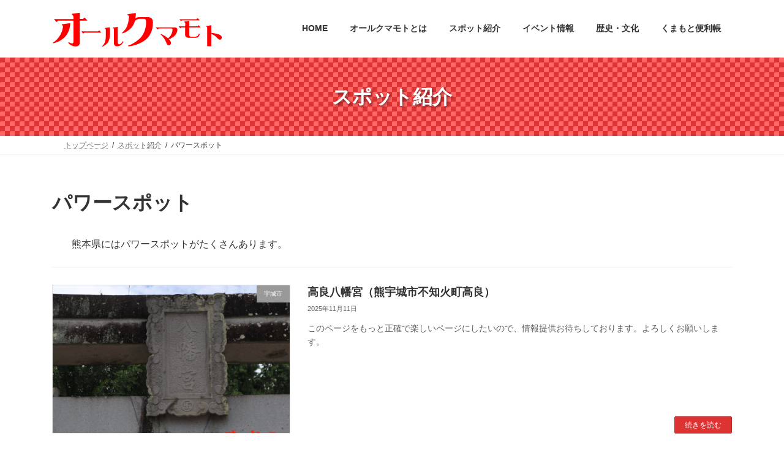

--- FILE ---
content_type: text/html; charset=UTF-8
request_url: https://allkumamoto.com/requirement/powerspot
body_size: 31657
content:
<!DOCTYPE html>
<html lang="ja">
<head>
<meta charset="utf-8">
<meta http-equiv="X-UA-Compatible" content="IE=edge">
<meta name="viewport" content="width=device-width, initial-scale=1">
<!-- Google tag (gtag.js) --><script async src="https://www.googletagmanager.com/gtag/js?id=G-FDNZLXTJTM"></script><script>window.dataLayer = window.dataLayer || [];function gtag(){dataLayer.push(arguments);}gtag('js', new Date());gtag('config', 'G-FDNZLXTJTM');</script>
<title>パワースポット | オールクマモト</title>
<meta name='robots' content='max-image-preview:large' />
<link rel='dns-prefetch' href='//challenges.cloudflare.com' />
<link rel='dns-prefetch' href='//stats.wp.com' />
<link rel="alternate" type="application/rss+xml" title="オールクマモト &raquo; フィード" href="https://allkumamoto.com/feed" />
<link rel="alternate" type="application/rss+xml" title="オールクマモト &raquo; コメントフィード" href="https://allkumamoto.com/comments/feed" />
<link rel="alternate" type="application/rss+xml" title="オールクマモト &raquo; パワースポット 特徴 のフィード" href="https://allkumamoto.com/requirement/powerspot/feed" />
<meta name="description" content="熊本県にはパワースポットがたくさんあります。" /><style id='wp-img-auto-sizes-contain-inline-css' type='text/css'>
img:is([sizes=auto i],[sizes^="auto," i]){contain-intrinsic-size:3000px 1500px}
/*# sourceURL=wp-img-auto-sizes-contain-inline-css */
</style>
<style id='wp-block-library-inline-css' type='text/css'>
:root{--wp-block-synced-color:#7a00df;--wp-block-synced-color--rgb:122,0,223;--wp-bound-block-color:var(--wp-block-synced-color);--wp-editor-canvas-background:#ddd;--wp-admin-theme-color:#007cba;--wp-admin-theme-color--rgb:0,124,186;--wp-admin-theme-color-darker-10:#006ba1;--wp-admin-theme-color-darker-10--rgb:0,107,160.5;--wp-admin-theme-color-darker-20:#005a87;--wp-admin-theme-color-darker-20--rgb:0,90,135;--wp-admin-border-width-focus:2px}@media (min-resolution:192dpi){:root{--wp-admin-border-width-focus:1.5px}}.wp-element-button{cursor:pointer}:root .has-very-light-gray-background-color{background-color:#eee}:root .has-very-dark-gray-background-color{background-color:#313131}:root .has-very-light-gray-color{color:#eee}:root .has-very-dark-gray-color{color:#313131}:root .has-vivid-green-cyan-to-vivid-cyan-blue-gradient-background{background:linear-gradient(135deg,#00d084,#0693e3)}:root .has-purple-crush-gradient-background{background:linear-gradient(135deg,#34e2e4,#4721fb 50%,#ab1dfe)}:root .has-hazy-dawn-gradient-background{background:linear-gradient(135deg,#faaca8,#dad0ec)}:root .has-subdued-olive-gradient-background{background:linear-gradient(135deg,#fafae1,#67a671)}:root .has-atomic-cream-gradient-background{background:linear-gradient(135deg,#fdd79a,#004a59)}:root .has-nightshade-gradient-background{background:linear-gradient(135deg,#330968,#31cdcf)}:root .has-midnight-gradient-background{background:linear-gradient(135deg,#020381,#2874fc)}:root{--wp--preset--font-size--normal:16px;--wp--preset--font-size--huge:42px}.has-regular-font-size{font-size:1em}.has-larger-font-size{font-size:2.625em}.has-normal-font-size{font-size:var(--wp--preset--font-size--normal)}.has-huge-font-size{font-size:var(--wp--preset--font-size--huge)}.has-text-align-center{text-align:center}.has-text-align-left{text-align:left}.has-text-align-right{text-align:right}.has-fit-text{white-space:nowrap!important}#end-resizable-editor-section{display:none}.aligncenter{clear:both}.items-justified-left{justify-content:flex-start}.items-justified-center{justify-content:center}.items-justified-right{justify-content:flex-end}.items-justified-space-between{justify-content:space-between}.screen-reader-text{border:0;clip-path:inset(50%);height:1px;margin:-1px;overflow:hidden;padding:0;position:absolute;width:1px;word-wrap:normal!important}.screen-reader-text:focus{background-color:#ddd;clip-path:none;color:#444;display:block;font-size:1em;height:auto;left:5px;line-height:normal;padding:15px 23px 14px;text-decoration:none;top:5px;width:auto;z-index:100000}html :where(.has-border-color){border-style:solid}html :where([style*=border-top-color]){border-top-style:solid}html :where([style*=border-right-color]){border-right-style:solid}html :where([style*=border-bottom-color]){border-bottom-style:solid}html :where([style*=border-left-color]){border-left-style:solid}html :where([style*=border-width]){border-style:solid}html :where([style*=border-top-width]){border-top-style:solid}html :where([style*=border-right-width]){border-right-style:solid}html :where([style*=border-bottom-width]){border-bottom-style:solid}html :where([style*=border-left-width]){border-left-style:solid}html :where(img[class*=wp-image-]){height:auto;max-width:100%}:where(figure){margin:0 0 1em}html :where(.is-position-sticky){--wp-admin--admin-bar--position-offset:var(--wp-admin--admin-bar--height,0px)}@media screen and (max-width:600px){html :where(.is-position-sticky){--wp-admin--admin-bar--position-offset:0px}}
.vk-cols--reverse{flex-direction:row-reverse}.vk-cols--hasbtn{margin-bottom:0}.vk-cols--hasbtn>.row>.vk_gridColumn_item,.vk-cols--hasbtn>.wp-block-column{position:relative;padding-bottom:3em}.vk-cols--hasbtn>.row>.vk_gridColumn_item>.wp-block-buttons,.vk-cols--hasbtn>.row>.vk_gridColumn_item>.vk_button,.vk-cols--hasbtn>.wp-block-column>.wp-block-buttons,.vk-cols--hasbtn>.wp-block-column>.vk_button{position:absolute;bottom:0;width:100%}.vk-cols--fit.wp-block-columns{gap:0}.vk-cols--fit.wp-block-columns,.vk-cols--fit.wp-block-columns:not(.is-not-stacked-on-mobile){margin-top:0;margin-bottom:0;justify-content:space-between}.vk-cols--fit.wp-block-columns>.wp-block-column *:last-child,.vk-cols--fit.wp-block-columns:not(.is-not-stacked-on-mobile)>.wp-block-column *:last-child{margin-bottom:0}.vk-cols--fit.wp-block-columns>.wp-block-column>.wp-block-cover,.vk-cols--fit.wp-block-columns:not(.is-not-stacked-on-mobile)>.wp-block-column>.wp-block-cover{margin-top:0}.vk-cols--fit.wp-block-columns.has-background,.vk-cols--fit.wp-block-columns:not(.is-not-stacked-on-mobile).has-background{padding:0}@media(max-width: 599px){.vk-cols--fit.wp-block-columns:not(.has-background)>.wp-block-column:not(.has-background),.vk-cols--fit.wp-block-columns:not(.is-not-stacked-on-mobile):not(.has-background)>.wp-block-column:not(.has-background){padding-left:0 !important;padding-right:0 !important}}@media(min-width: 782px){.vk-cols--fit.wp-block-columns .block-editor-block-list__block.wp-block-column:not(:first-child),.vk-cols--fit.wp-block-columns>.wp-block-column:not(:first-child),.vk-cols--fit.wp-block-columns:not(.is-not-stacked-on-mobile) .block-editor-block-list__block.wp-block-column:not(:first-child),.vk-cols--fit.wp-block-columns:not(.is-not-stacked-on-mobile)>.wp-block-column:not(:first-child){margin-left:0}}@media(min-width: 600px)and (max-width: 781px){.vk-cols--fit.wp-block-columns .wp-block-column:nth-child(2n),.vk-cols--fit.wp-block-columns:not(.is-not-stacked-on-mobile) .wp-block-column:nth-child(2n){margin-left:0}.vk-cols--fit.wp-block-columns .wp-block-column:not(:only-child),.vk-cols--fit.wp-block-columns:not(.is-not-stacked-on-mobile) .wp-block-column:not(:only-child){flex-basis:50% !important}}.vk-cols--fit--gap1.wp-block-columns{gap:1px}@media(min-width: 600px)and (max-width: 781px){.vk-cols--fit--gap1.wp-block-columns .wp-block-column:not(:only-child){flex-basis:calc(50% - 1px) !important}}.vk-cols--fit.vk-cols--grid>.block-editor-block-list__block,.vk-cols--fit.vk-cols--grid>.wp-block-column,.vk-cols--fit.vk-cols--grid:not(.is-not-stacked-on-mobile)>.block-editor-block-list__block,.vk-cols--fit.vk-cols--grid:not(.is-not-stacked-on-mobile)>.wp-block-column{flex-basis:50%;box-sizing:border-box}@media(max-width: 599px){.vk-cols--fit.vk-cols--grid.vk-cols--grid--alignfull>.wp-block-column:nth-child(2)>.wp-block-cover,.vk-cols--fit.vk-cols--grid.vk-cols--grid--alignfull>.wp-block-column:nth-child(2)>.vk_outer,.vk-cols--fit.vk-cols--grid:not(.is-not-stacked-on-mobile).vk-cols--grid--alignfull>.wp-block-column:nth-child(2)>.wp-block-cover,.vk-cols--fit.vk-cols--grid:not(.is-not-stacked-on-mobile).vk-cols--grid--alignfull>.wp-block-column:nth-child(2)>.vk_outer{width:100vw;margin-right:calc((100% - 100vw)/2);margin-left:calc((100% - 100vw)/2)}}@media(min-width: 600px){.vk-cols--fit.vk-cols--grid.vk-cols--grid--alignfull>.wp-block-column:nth-child(2)>.wp-block-cover,.vk-cols--fit.vk-cols--grid.vk-cols--grid--alignfull>.wp-block-column:nth-child(2)>.vk_outer,.vk-cols--fit.vk-cols--grid:not(.is-not-stacked-on-mobile).vk-cols--grid--alignfull>.wp-block-column:nth-child(2)>.wp-block-cover,.vk-cols--fit.vk-cols--grid:not(.is-not-stacked-on-mobile).vk-cols--grid--alignfull>.wp-block-column:nth-child(2)>.vk_outer{margin-right:calc(100% - 50vw);width:50vw}}@media(min-width: 600px){.vk-cols--fit.vk-cols--grid.vk-cols--grid--alignfull.vk-cols--reverse>.wp-block-column,.vk-cols--fit.vk-cols--grid:not(.is-not-stacked-on-mobile).vk-cols--grid--alignfull.vk-cols--reverse>.wp-block-column{margin-left:0;margin-right:0}.vk-cols--fit.vk-cols--grid.vk-cols--grid--alignfull.vk-cols--reverse>.wp-block-column:nth-child(2)>.wp-block-cover,.vk-cols--fit.vk-cols--grid.vk-cols--grid--alignfull.vk-cols--reverse>.wp-block-column:nth-child(2)>.vk_outer,.vk-cols--fit.vk-cols--grid:not(.is-not-stacked-on-mobile).vk-cols--grid--alignfull.vk-cols--reverse>.wp-block-column:nth-child(2)>.wp-block-cover,.vk-cols--fit.vk-cols--grid:not(.is-not-stacked-on-mobile).vk-cols--grid--alignfull.vk-cols--reverse>.wp-block-column:nth-child(2)>.vk_outer{margin-left:calc(100% - 50vw)}}.vk-cols--menu h2,.vk-cols--menu h3,.vk-cols--menu h4,.vk-cols--menu h5{margin-bottom:.2em;text-shadow:#000 0 0 10px}.vk-cols--menu h2:first-child,.vk-cols--menu h3:first-child,.vk-cols--menu h4:first-child,.vk-cols--menu h5:first-child{margin-top:0}.vk-cols--menu p{margin-bottom:1rem;text-shadow:#000 0 0 10px}.vk-cols--menu .wp-block-cover__inner-container:last-child{margin-bottom:0}.vk-cols--fitbnrs .wp-block-column .wp-block-cover:hover img{filter:unset}.vk-cols--fitbnrs .wp-block-column .wp-block-cover:hover{background-color:unset}.vk-cols--fitbnrs .wp-block-column .wp-block-cover:hover .wp-block-cover__image-background{filter:unset !important}.vk-cols--fitbnrs .wp-block-cover .wp-block-cover__inner-container{position:absolute;height:100%;width:100%}.vk-cols--fitbnrs .vk_button{height:100%;margin:0}.vk-cols--fitbnrs .vk_button .vk_button_btn,.vk-cols--fitbnrs .vk_button .btn{height:100%;width:100%;border:none;box-shadow:none;background-color:unset !important;transition:unset}.vk-cols--fitbnrs .vk_button .vk_button_btn:hover,.vk-cols--fitbnrs .vk_button .btn:hover{transition:unset}.vk-cols--fitbnrs .vk_button .vk_button_btn:after,.vk-cols--fitbnrs .vk_button .btn:after{border:none}.vk-cols--fitbnrs .vk_button .vk_button_link_txt{width:100%;position:absolute;top:50%;left:50%;transform:translateY(-50%) translateX(-50%);font-size:2rem;text-shadow:#000 0 0 10px}.vk-cols--fitbnrs .vk_button .vk_button_link_subCaption{width:100%;position:absolute;top:calc(50% + 2.2em);left:50%;transform:translateY(-50%) translateX(-50%);text-shadow:#000 0 0 10px}@media(min-width: 992px){.vk-cols--media.wp-block-columns{gap:3rem}}.vk-fit-map figure{margin-bottom:0}.vk-fit-map iframe{position:relative;margin-bottom:0;display:block;max-height:400px;width:100vw}.vk-fit-map:is(.alignfull,.alignwide) div{max-width:100%}.vk-table--th--width25 :where(tr>*:first-child){width:25%}.vk-table--th--width30 :where(tr>*:first-child){width:30%}.vk-table--th--width35 :where(tr>*:first-child){width:35%}.vk-table--th--width40 :where(tr>*:first-child){width:40%}.vk-table--th--bg-bright :where(tr>*:first-child){background-color:var(--wp--preset--color--bg-secondary, rgba(0, 0, 0, 0.05))}@media(max-width: 599px){.vk-table--mobile-block :is(th,td){width:100%;display:block}.vk-table--mobile-block.wp-block-table table :is(th,td){border-top:none}}.vk-table--width--th25 :where(tr>*:first-child){width:25%}.vk-table--width--th30 :where(tr>*:first-child){width:30%}.vk-table--width--th35 :where(tr>*:first-child){width:35%}.vk-table--width--th40 :where(tr>*:first-child){width:40%}.no-margin{margin:0}@media(max-width: 599px){.wp-block-image.vk-aligncenter--mobile>.alignright{float:none;margin-left:auto;margin-right:auto}.vk-no-padding-horizontal--mobile{padding-left:0 !important;padding-right:0 !important}}
/* VK Color Palettes */:root{ --wp--preset--color--vk-color-primary:#dd3333}/* --vk-color-primary is deprecated. */:root{ --vk-color-primary: var(--wp--preset--color--vk-color-primary);}:root{ --wp--preset--color--vk-color-primary-dark:#b12929}/* --vk-color-primary-dark is deprecated. */:root{ --vk-color-primary-dark: var(--wp--preset--color--vk-color-primary-dark);}:root{ --wp--preset--color--vk-color-primary-vivid:#f33838}/* --vk-color-primary-vivid is deprecated. */:root{ --vk-color-primary-vivid: var(--wp--preset--color--vk-color-primary-vivid);}

/*# sourceURL=wp-block-library-inline-css */
</style><style id='wp-block-heading-inline-css' type='text/css'>
h1:where(.wp-block-heading).has-background,h2:where(.wp-block-heading).has-background,h3:where(.wp-block-heading).has-background,h4:where(.wp-block-heading).has-background,h5:where(.wp-block-heading).has-background,h6:where(.wp-block-heading).has-background{padding:1.25em 2.375em}h1.has-text-align-left[style*=writing-mode]:where([style*=vertical-lr]),h1.has-text-align-right[style*=writing-mode]:where([style*=vertical-rl]),h2.has-text-align-left[style*=writing-mode]:where([style*=vertical-lr]),h2.has-text-align-right[style*=writing-mode]:where([style*=vertical-rl]),h3.has-text-align-left[style*=writing-mode]:where([style*=vertical-lr]),h3.has-text-align-right[style*=writing-mode]:where([style*=vertical-rl]),h4.has-text-align-left[style*=writing-mode]:where([style*=vertical-lr]),h4.has-text-align-right[style*=writing-mode]:where([style*=vertical-rl]),h5.has-text-align-left[style*=writing-mode]:where([style*=vertical-lr]),h5.has-text-align-right[style*=writing-mode]:where([style*=vertical-rl]),h6.has-text-align-left[style*=writing-mode]:where([style*=vertical-lr]),h6.has-text-align-right[style*=writing-mode]:where([style*=vertical-rl]){rotate:180deg}
/*# sourceURL=https://allkumamoto.com/wp-includes/blocks/heading/style.min.css */
</style>
<style id='wp-block-list-inline-css' type='text/css'>
ol,ul{box-sizing:border-box}:root :where(.wp-block-list.has-background){padding:1.25em 2.375em}
/*# sourceURL=https://allkumamoto.com/wp-includes/blocks/list/style.min.css */
</style>
<style id='wp-block-media-text-inline-css' type='text/css'>
.wp-block-media-text{box-sizing:border-box;
  /*!rtl:begin:ignore*/direction:ltr;
  /*!rtl:end:ignore*/display:grid;grid-template-columns:50% 1fr;grid-template-rows:auto}.wp-block-media-text.has-media-on-the-right{grid-template-columns:1fr 50%}.wp-block-media-text.is-vertically-aligned-top>.wp-block-media-text__content,.wp-block-media-text.is-vertically-aligned-top>.wp-block-media-text__media{align-self:start}.wp-block-media-text.is-vertically-aligned-center>.wp-block-media-text__content,.wp-block-media-text.is-vertically-aligned-center>.wp-block-media-text__media,.wp-block-media-text>.wp-block-media-text__content,.wp-block-media-text>.wp-block-media-text__media{align-self:center}.wp-block-media-text.is-vertically-aligned-bottom>.wp-block-media-text__content,.wp-block-media-text.is-vertically-aligned-bottom>.wp-block-media-text__media{align-self:end}.wp-block-media-text>.wp-block-media-text__media{
  /*!rtl:begin:ignore*/grid-column:1;grid-row:1;
  /*!rtl:end:ignore*/margin:0}.wp-block-media-text>.wp-block-media-text__content{direction:ltr;
  /*!rtl:begin:ignore*/grid-column:2;grid-row:1;
  /*!rtl:end:ignore*/padding:0 8%;word-break:break-word}.wp-block-media-text.has-media-on-the-right>.wp-block-media-text__media{
  /*!rtl:begin:ignore*/grid-column:2;grid-row:1
  /*!rtl:end:ignore*/}.wp-block-media-text.has-media-on-the-right>.wp-block-media-text__content{
  /*!rtl:begin:ignore*/grid-column:1;grid-row:1
  /*!rtl:end:ignore*/}.wp-block-media-text__media a{display:block}.wp-block-media-text__media img,.wp-block-media-text__media video{height:auto;max-width:unset;vertical-align:middle;width:100%}.wp-block-media-text.is-image-fill>.wp-block-media-text__media{background-size:cover;height:100%;min-height:250px}.wp-block-media-text.is-image-fill>.wp-block-media-text__media>a{display:block;height:100%}.wp-block-media-text.is-image-fill>.wp-block-media-text__media img{height:1px;margin:-1px;overflow:hidden;padding:0;position:absolute;width:1px;clip:rect(0,0,0,0);border:0}.wp-block-media-text.is-image-fill-element>.wp-block-media-text__media{height:100%;min-height:250px}.wp-block-media-text.is-image-fill-element>.wp-block-media-text__media>a{display:block;height:100%}.wp-block-media-text.is-image-fill-element>.wp-block-media-text__media img{height:100%;object-fit:cover;width:100%}@media (max-width:600px){.wp-block-media-text.is-stacked-on-mobile{grid-template-columns:100%!important}.wp-block-media-text.is-stacked-on-mobile>.wp-block-media-text__media{grid-column:1;grid-row:1}.wp-block-media-text.is-stacked-on-mobile>.wp-block-media-text__content{grid-column:1;grid-row:2}}
/*# sourceURL=https://allkumamoto.com/wp-includes/blocks/media-text/style.min.css */
</style>
<style id='wp-block-rss-inline-css' type='text/css'>
ul.wp-block-rss.alignleft{margin-right:2em}ul.wp-block-rss.alignright{margin-left:2em}ul.wp-block-rss.is-grid{display:flex;flex-wrap:wrap;padding:0}ul.wp-block-rss.is-grid li{margin:0 1em 1em 0;width:100%}@media (min-width:600px){ul.wp-block-rss.columns-2 li{width:calc(50% - 1em)}ul.wp-block-rss.columns-3 li{width:calc(33.33333% - 1em)}ul.wp-block-rss.columns-4 li{width:calc(25% - 1em)}ul.wp-block-rss.columns-5 li{width:calc(20% - 1em)}ul.wp-block-rss.columns-6 li{width:calc(16.66667% - 1em)}}.wp-block-rss__item-author,.wp-block-rss__item-publish-date{display:block;font-size:.8125em}.wp-block-rss{box-sizing:border-box;list-style:none;padding:0}
/*# sourceURL=https://allkumamoto.com/wp-includes/blocks/rss/style.min.css */
</style>
<style id='wp-block-search-inline-css' type='text/css'>
.wp-block-search__button{margin-left:10px;word-break:normal}.wp-block-search__button.has-icon{line-height:0}.wp-block-search__button svg{height:1.25em;min-height:24px;min-width:24px;width:1.25em;fill:currentColor;vertical-align:text-bottom}:where(.wp-block-search__button){border:1px solid #ccc;padding:6px 10px}.wp-block-search__inside-wrapper{display:flex;flex:auto;flex-wrap:nowrap;max-width:100%}.wp-block-search__label{width:100%}.wp-block-search.wp-block-search__button-only .wp-block-search__button{box-sizing:border-box;display:flex;flex-shrink:0;justify-content:center;margin-left:0;max-width:100%}.wp-block-search.wp-block-search__button-only .wp-block-search__inside-wrapper{min-width:0!important;transition-property:width}.wp-block-search.wp-block-search__button-only .wp-block-search__input{flex-basis:100%;transition-duration:.3s}.wp-block-search.wp-block-search__button-only.wp-block-search__searchfield-hidden,.wp-block-search.wp-block-search__button-only.wp-block-search__searchfield-hidden .wp-block-search__inside-wrapper{overflow:hidden}.wp-block-search.wp-block-search__button-only.wp-block-search__searchfield-hidden .wp-block-search__input{border-left-width:0!important;border-right-width:0!important;flex-basis:0;flex-grow:0;margin:0;min-width:0!important;padding-left:0!important;padding-right:0!important;width:0!important}:where(.wp-block-search__input){appearance:none;border:1px solid #949494;flex-grow:1;font-family:inherit;font-size:inherit;font-style:inherit;font-weight:inherit;letter-spacing:inherit;line-height:inherit;margin-left:0;margin-right:0;min-width:3rem;padding:8px;text-decoration:unset!important;text-transform:inherit}:where(.wp-block-search__button-inside .wp-block-search__inside-wrapper){background-color:#fff;border:1px solid #949494;box-sizing:border-box;padding:4px}:where(.wp-block-search__button-inside .wp-block-search__inside-wrapper) .wp-block-search__input{border:none;border-radius:0;padding:0 4px}:where(.wp-block-search__button-inside .wp-block-search__inside-wrapper) .wp-block-search__input:focus{outline:none}:where(.wp-block-search__button-inside .wp-block-search__inside-wrapper) :where(.wp-block-search__button){padding:4px 8px}.wp-block-search.aligncenter .wp-block-search__inside-wrapper{margin:auto}.wp-block[data-align=right] .wp-block-search.wp-block-search__button-only .wp-block-search__inside-wrapper{float:right}
/*# sourceURL=https://allkumamoto.com/wp-includes/blocks/search/style.min.css */
</style>
<style id='wp-block-paragraph-inline-css' type='text/css'>
.is-small-text{font-size:.875em}.is-regular-text{font-size:1em}.is-large-text{font-size:2.25em}.is-larger-text{font-size:3em}.has-drop-cap:not(:focus):first-letter{float:left;font-size:8.4em;font-style:normal;font-weight:100;line-height:.68;margin:.05em .1em 0 0;text-transform:uppercase}body.rtl .has-drop-cap:not(:focus):first-letter{float:none;margin-left:.1em}p.has-drop-cap.has-background{overflow:hidden}:root :where(p.has-background){padding:1.25em 2.375em}:where(p.has-text-color:not(.has-link-color)) a{color:inherit}p.has-text-align-left[style*="writing-mode:vertical-lr"],p.has-text-align-right[style*="writing-mode:vertical-rl"]{rotate:180deg}
/*# sourceURL=https://allkumamoto.com/wp-includes/blocks/paragraph/style.min.css */
</style>
<style id='wp-block-social-links-inline-css' type='text/css'>
.wp-block-social-links{background:none;box-sizing:border-box;margin-left:0;padding-left:0;padding-right:0;text-indent:0}.wp-block-social-links .wp-social-link a,.wp-block-social-links .wp-social-link a:hover{border-bottom:0;box-shadow:none;text-decoration:none}.wp-block-social-links .wp-social-link svg{height:1em;width:1em}.wp-block-social-links .wp-social-link span:not(.screen-reader-text){font-size:.65em;margin-left:.5em;margin-right:.5em}.wp-block-social-links.has-small-icon-size{font-size:16px}.wp-block-social-links,.wp-block-social-links.has-normal-icon-size{font-size:24px}.wp-block-social-links.has-large-icon-size{font-size:36px}.wp-block-social-links.has-huge-icon-size{font-size:48px}.wp-block-social-links.aligncenter{display:flex;justify-content:center}.wp-block-social-links.alignright{justify-content:flex-end}.wp-block-social-link{border-radius:9999px;display:block}@media not (prefers-reduced-motion){.wp-block-social-link{transition:transform .1s ease}}.wp-block-social-link{height:auto}.wp-block-social-link a{align-items:center;display:flex;line-height:0}.wp-block-social-link:hover{transform:scale(1.1)}.wp-block-social-links .wp-block-social-link.wp-social-link{display:inline-block;margin:0;padding:0}.wp-block-social-links .wp-block-social-link.wp-social-link .wp-block-social-link-anchor,.wp-block-social-links .wp-block-social-link.wp-social-link .wp-block-social-link-anchor svg,.wp-block-social-links .wp-block-social-link.wp-social-link .wp-block-social-link-anchor:active,.wp-block-social-links .wp-block-social-link.wp-social-link .wp-block-social-link-anchor:hover,.wp-block-social-links .wp-block-social-link.wp-social-link .wp-block-social-link-anchor:visited{color:currentColor;fill:currentColor}:where(.wp-block-social-links:not(.is-style-logos-only)) .wp-social-link{background-color:#f0f0f0;color:#444}:where(.wp-block-social-links:not(.is-style-logos-only)) .wp-social-link-amazon{background-color:#f90;color:#fff}:where(.wp-block-social-links:not(.is-style-logos-only)) .wp-social-link-bandcamp{background-color:#1ea0c3;color:#fff}:where(.wp-block-social-links:not(.is-style-logos-only)) .wp-social-link-behance{background-color:#0757fe;color:#fff}:where(.wp-block-social-links:not(.is-style-logos-only)) .wp-social-link-bluesky{background-color:#0a7aff;color:#fff}:where(.wp-block-social-links:not(.is-style-logos-only)) .wp-social-link-codepen{background-color:#1e1f26;color:#fff}:where(.wp-block-social-links:not(.is-style-logos-only)) .wp-social-link-deviantart{background-color:#02e49b;color:#fff}:where(.wp-block-social-links:not(.is-style-logos-only)) .wp-social-link-discord{background-color:#5865f2;color:#fff}:where(.wp-block-social-links:not(.is-style-logos-only)) .wp-social-link-dribbble{background-color:#e94c89;color:#fff}:where(.wp-block-social-links:not(.is-style-logos-only)) .wp-social-link-dropbox{background-color:#4280ff;color:#fff}:where(.wp-block-social-links:not(.is-style-logos-only)) .wp-social-link-etsy{background-color:#f45800;color:#fff}:where(.wp-block-social-links:not(.is-style-logos-only)) .wp-social-link-facebook{background-color:#0866ff;color:#fff}:where(.wp-block-social-links:not(.is-style-logos-only)) .wp-social-link-fivehundredpx{background-color:#000;color:#fff}:where(.wp-block-social-links:not(.is-style-logos-only)) .wp-social-link-flickr{background-color:#0461dd;color:#fff}:where(.wp-block-social-links:not(.is-style-logos-only)) .wp-social-link-foursquare{background-color:#e65678;color:#fff}:where(.wp-block-social-links:not(.is-style-logos-only)) .wp-social-link-github{background-color:#24292d;color:#fff}:where(.wp-block-social-links:not(.is-style-logos-only)) .wp-social-link-goodreads{background-color:#eceadd;color:#382110}:where(.wp-block-social-links:not(.is-style-logos-only)) .wp-social-link-google{background-color:#ea4434;color:#fff}:where(.wp-block-social-links:not(.is-style-logos-only)) .wp-social-link-gravatar{background-color:#1d4fc4;color:#fff}:where(.wp-block-social-links:not(.is-style-logos-only)) .wp-social-link-instagram{background-color:#f00075;color:#fff}:where(.wp-block-social-links:not(.is-style-logos-only)) .wp-social-link-lastfm{background-color:#e21b24;color:#fff}:where(.wp-block-social-links:not(.is-style-logos-only)) .wp-social-link-linkedin{background-color:#0d66c2;color:#fff}:where(.wp-block-social-links:not(.is-style-logos-only)) .wp-social-link-mastodon{background-color:#3288d4;color:#fff}:where(.wp-block-social-links:not(.is-style-logos-only)) .wp-social-link-medium{background-color:#000;color:#fff}:where(.wp-block-social-links:not(.is-style-logos-only)) .wp-social-link-meetup{background-color:#f6405f;color:#fff}:where(.wp-block-social-links:not(.is-style-logos-only)) .wp-social-link-patreon{background-color:#000;color:#fff}:where(.wp-block-social-links:not(.is-style-logos-only)) .wp-social-link-pinterest{background-color:#e60122;color:#fff}:where(.wp-block-social-links:not(.is-style-logos-only)) .wp-social-link-pocket{background-color:#ef4155;color:#fff}:where(.wp-block-social-links:not(.is-style-logos-only)) .wp-social-link-reddit{background-color:#ff4500;color:#fff}:where(.wp-block-social-links:not(.is-style-logos-only)) .wp-social-link-skype{background-color:#0478d7;color:#fff}:where(.wp-block-social-links:not(.is-style-logos-only)) .wp-social-link-snapchat{background-color:#fefc00;color:#fff;stroke:#000}:where(.wp-block-social-links:not(.is-style-logos-only)) .wp-social-link-soundcloud{background-color:#ff5600;color:#fff}:where(.wp-block-social-links:not(.is-style-logos-only)) .wp-social-link-spotify{background-color:#1bd760;color:#fff}:where(.wp-block-social-links:not(.is-style-logos-only)) .wp-social-link-telegram{background-color:#2aabee;color:#fff}:where(.wp-block-social-links:not(.is-style-logos-only)) .wp-social-link-threads{background-color:#000;color:#fff}:where(.wp-block-social-links:not(.is-style-logos-only)) .wp-social-link-tiktok{background-color:#000;color:#fff}:where(.wp-block-social-links:not(.is-style-logos-only)) .wp-social-link-tumblr{background-color:#011835;color:#fff}:where(.wp-block-social-links:not(.is-style-logos-only)) .wp-social-link-twitch{background-color:#6440a4;color:#fff}:where(.wp-block-social-links:not(.is-style-logos-only)) .wp-social-link-twitter{background-color:#1da1f2;color:#fff}:where(.wp-block-social-links:not(.is-style-logos-only)) .wp-social-link-vimeo{background-color:#1eb7ea;color:#fff}:where(.wp-block-social-links:not(.is-style-logos-only)) .wp-social-link-vk{background-color:#4680c2;color:#fff}:where(.wp-block-social-links:not(.is-style-logos-only)) .wp-social-link-wordpress{background-color:#3499cd;color:#fff}:where(.wp-block-social-links:not(.is-style-logos-only)) .wp-social-link-whatsapp{background-color:#25d366;color:#fff}:where(.wp-block-social-links:not(.is-style-logos-only)) .wp-social-link-x{background-color:#000;color:#fff}:where(.wp-block-social-links:not(.is-style-logos-only)) .wp-social-link-yelp{background-color:#d32422;color:#fff}:where(.wp-block-social-links:not(.is-style-logos-only)) .wp-social-link-youtube{background-color:red;color:#fff}:where(.wp-block-social-links.is-style-logos-only) .wp-social-link{background:none}:where(.wp-block-social-links.is-style-logos-only) .wp-social-link svg{height:1.25em;width:1.25em}:where(.wp-block-social-links.is-style-logos-only) .wp-social-link-amazon{color:#f90}:where(.wp-block-social-links.is-style-logos-only) .wp-social-link-bandcamp{color:#1ea0c3}:where(.wp-block-social-links.is-style-logos-only) .wp-social-link-behance{color:#0757fe}:where(.wp-block-social-links.is-style-logos-only) .wp-social-link-bluesky{color:#0a7aff}:where(.wp-block-social-links.is-style-logos-only) .wp-social-link-codepen{color:#1e1f26}:where(.wp-block-social-links.is-style-logos-only) .wp-social-link-deviantart{color:#02e49b}:where(.wp-block-social-links.is-style-logos-only) .wp-social-link-discord{color:#5865f2}:where(.wp-block-social-links.is-style-logos-only) .wp-social-link-dribbble{color:#e94c89}:where(.wp-block-social-links.is-style-logos-only) .wp-social-link-dropbox{color:#4280ff}:where(.wp-block-social-links.is-style-logos-only) .wp-social-link-etsy{color:#f45800}:where(.wp-block-social-links.is-style-logos-only) .wp-social-link-facebook{color:#0866ff}:where(.wp-block-social-links.is-style-logos-only) .wp-social-link-fivehundredpx{color:#000}:where(.wp-block-social-links.is-style-logos-only) .wp-social-link-flickr{color:#0461dd}:where(.wp-block-social-links.is-style-logos-only) .wp-social-link-foursquare{color:#e65678}:where(.wp-block-social-links.is-style-logos-only) .wp-social-link-github{color:#24292d}:where(.wp-block-social-links.is-style-logos-only) .wp-social-link-goodreads{color:#382110}:where(.wp-block-social-links.is-style-logos-only) .wp-social-link-google{color:#ea4434}:where(.wp-block-social-links.is-style-logos-only) .wp-social-link-gravatar{color:#1d4fc4}:where(.wp-block-social-links.is-style-logos-only) .wp-social-link-instagram{color:#f00075}:where(.wp-block-social-links.is-style-logos-only) .wp-social-link-lastfm{color:#e21b24}:where(.wp-block-social-links.is-style-logos-only) .wp-social-link-linkedin{color:#0d66c2}:where(.wp-block-social-links.is-style-logos-only) .wp-social-link-mastodon{color:#3288d4}:where(.wp-block-social-links.is-style-logos-only) .wp-social-link-medium{color:#000}:where(.wp-block-social-links.is-style-logos-only) .wp-social-link-meetup{color:#f6405f}:where(.wp-block-social-links.is-style-logos-only) .wp-social-link-patreon{color:#000}:where(.wp-block-social-links.is-style-logos-only) .wp-social-link-pinterest{color:#e60122}:where(.wp-block-social-links.is-style-logos-only) .wp-social-link-pocket{color:#ef4155}:where(.wp-block-social-links.is-style-logos-only) .wp-social-link-reddit{color:#ff4500}:where(.wp-block-social-links.is-style-logos-only) .wp-social-link-skype{color:#0478d7}:where(.wp-block-social-links.is-style-logos-only) .wp-social-link-snapchat{color:#fff;stroke:#000}:where(.wp-block-social-links.is-style-logos-only) .wp-social-link-soundcloud{color:#ff5600}:where(.wp-block-social-links.is-style-logos-only) .wp-social-link-spotify{color:#1bd760}:where(.wp-block-social-links.is-style-logos-only) .wp-social-link-telegram{color:#2aabee}:where(.wp-block-social-links.is-style-logos-only) .wp-social-link-threads{color:#000}:where(.wp-block-social-links.is-style-logos-only) .wp-social-link-tiktok{color:#000}:where(.wp-block-social-links.is-style-logos-only) .wp-social-link-tumblr{color:#011835}:where(.wp-block-social-links.is-style-logos-only) .wp-social-link-twitch{color:#6440a4}:where(.wp-block-social-links.is-style-logos-only) .wp-social-link-twitter{color:#1da1f2}:where(.wp-block-social-links.is-style-logos-only) .wp-social-link-vimeo{color:#1eb7ea}:where(.wp-block-social-links.is-style-logos-only) .wp-social-link-vk{color:#4680c2}:where(.wp-block-social-links.is-style-logos-only) .wp-social-link-whatsapp{color:#25d366}:where(.wp-block-social-links.is-style-logos-only) .wp-social-link-wordpress{color:#3499cd}:where(.wp-block-social-links.is-style-logos-only) .wp-social-link-x{color:#000}:where(.wp-block-social-links.is-style-logos-only) .wp-social-link-yelp{color:#d32422}:where(.wp-block-social-links.is-style-logos-only) .wp-social-link-youtube{color:red}.wp-block-social-links.is-style-pill-shape .wp-social-link{width:auto}:root :where(.wp-block-social-links .wp-social-link a){padding:.25em}:root :where(.wp-block-social-links.is-style-logos-only .wp-social-link a){padding:0}:root :where(.wp-block-social-links.is-style-pill-shape .wp-social-link a){padding-left:.6666666667em;padding-right:.6666666667em}.wp-block-social-links:not(.has-icon-color):not(.has-icon-background-color) .wp-social-link-snapchat .wp-block-social-link-label{color:#000}
/*# sourceURL=https://allkumamoto.com/wp-includes/blocks/social-links/style.min.css */
</style>
<style id='wp-block-table-inline-css' type='text/css'>
.wp-block-table{overflow-x:auto}.wp-block-table table{border-collapse:collapse;width:100%}.wp-block-table thead{border-bottom:3px solid}.wp-block-table tfoot{border-top:3px solid}.wp-block-table td,.wp-block-table th{border:1px solid;padding:.5em}.wp-block-table .has-fixed-layout{table-layout:fixed;width:100%}.wp-block-table .has-fixed-layout td,.wp-block-table .has-fixed-layout th{word-break:break-word}.wp-block-table.aligncenter,.wp-block-table.alignleft,.wp-block-table.alignright{display:table;width:auto}.wp-block-table.aligncenter td,.wp-block-table.aligncenter th,.wp-block-table.alignleft td,.wp-block-table.alignleft th,.wp-block-table.alignright td,.wp-block-table.alignright th{word-break:break-word}.wp-block-table .has-subtle-light-gray-background-color{background-color:#f3f4f5}.wp-block-table .has-subtle-pale-green-background-color{background-color:#e9fbe5}.wp-block-table .has-subtle-pale-blue-background-color{background-color:#e7f5fe}.wp-block-table .has-subtle-pale-pink-background-color{background-color:#fcf0ef}.wp-block-table.is-style-stripes{background-color:initial;border-collapse:inherit;border-spacing:0}.wp-block-table.is-style-stripes tbody tr:nth-child(odd){background-color:#f0f0f0}.wp-block-table.is-style-stripes.has-subtle-light-gray-background-color tbody tr:nth-child(odd){background-color:#f3f4f5}.wp-block-table.is-style-stripes.has-subtle-pale-green-background-color tbody tr:nth-child(odd){background-color:#e9fbe5}.wp-block-table.is-style-stripes.has-subtle-pale-blue-background-color tbody tr:nth-child(odd){background-color:#e7f5fe}.wp-block-table.is-style-stripes.has-subtle-pale-pink-background-color tbody tr:nth-child(odd){background-color:#fcf0ef}.wp-block-table.is-style-stripes td,.wp-block-table.is-style-stripes th{border-color:#0000}.wp-block-table.is-style-stripes{border-bottom:1px solid #f0f0f0}.wp-block-table .has-border-color td,.wp-block-table .has-border-color th,.wp-block-table .has-border-color tr,.wp-block-table .has-border-color>*{border-color:inherit}.wp-block-table table[style*=border-top-color] tr:first-child,.wp-block-table table[style*=border-top-color] tr:first-child td,.wp-block-table table[style*=border-top-color] tr:first-child th,.wp-block-table table[style*=border-top-color]>*,.wp-block-table table[style*=border-top-color]>* td,.wp-block-table table[style*=border-top-color]>* th{border-top-color:inherit}.wp-block-table table[style*=border-top-color] tr:not(:first-child){border-top-color:initial}.wp-block-table table[style*=border-right-color] td:last-child,.wp-block-table table[style*=border-right-color] th,.wp-block-table table[style*=border-right-color] tr,.wp-block-table table[style*=border-right-color]>*{border-right-color:inherit}.wp-block-table table[style*=border-bottom-color] tr:last-child,.wp-block-table table[style*=border-bottom-color] tr:last-child td,.wp-block-table table[style*=border-bottom-color] tr:last-child th,.wp-block-table table[style*=border-bottom-color]>*,.wp-block-table table[style*=border-bottom-color]>* td,.wp-block-table table[style*=border-bottom-color]>* th{border-bottom-color:inherit}.wp-block-table table[style*=border-bottom-color] tr:not(:last-child){border-bottom-color:initial}.wp-block-table table[style*=border-left-color] td:first-child,.wp-block-table table[style*=border-left-color] th,.wp-block-table table[style*=border-left-color] tr,.wp-block-table table[style*=border-left-color]>*{border-left-color:inherit}.wp-block-table table[style*=border-style] td,.wp-block-table table[style*=border-style] th,.wp-block-table table[style*=border-style] tr,.wp-block-table table[style*=border-style]>*{border-style:inherit}.wp-block-table table[style*=border-width] td,.wp-block-table table[style*=border-width] th,.wp-block-table table[style*=border-width] tr,.wp-block-table table[style*=border-width]>*{border-style:inherit;border-width:inherit}
/*# sourceURL=https://allkumamoto.com/wp-includes/blocks/table/style.min.css */
</style>
<style id='global-styles-inline-css' type='text/css'>
:root{--wp--preset--aspect-ratio--square: 1;--wp--preset--aspect-ratio--4-3: 4/3;--wp--preset--aspect-ratio--3-4: 3/4;--wp--preset--aspect-ratio--3-2: 3/2;--wp--preset--aspect-ratio--2-3: 2/3;--wp--preset--aspect-ratio--16-9: 16/9;--wp--preset--aspect-ratio--9-16: 9/16;--wp--preset--color--black: #000000;--wp--preset--color--cyan-bluish-gray: #abb8c3;--wp--preset--color--white: #ffffff;--wp--preset--color--pale-pink: #f78da7;--wp--preset--color--vivid-red: #cf2e2e;--wp--preset--color--luminous-vivid-orange: #ff6900;--wp--preset--color--luminous-vivid-amber: #fcb900;--wp--preset--color--light-green-cyan: #7bdcb5;--wp--preset--color--vivid-green-cyan: #00d084;--wp--preset--color--pale-cyan-blue: #8ed1fc;--wp--preset--color--vivid-cyan-blue: #0693e3;--wp--preset--color--vivid-purple: #9b51e0;--wp--preset--color--vk-color-primary: #dd3333;--wp--preset--color--vk-color-primary-dark: #b12929;--wp--preset--color--vk-color-primary-vivid: #f33838;--wp--preset--gradient--vivid-cyan-blue-to-vivid-purple: linear-gradient(135deg,rgb(6,147,227) 0%,rgb(155,81,224) 100%);--wp--preset--gradient--light-green-cyan-to-vivid-green-cyan: linear-gradient(135deg,rgb(122,220,180) 0%,rgb(0,208,130) 100%);--wp--preset--gradient--luminous-vivid-amber-to-luminous-vivid-orange: linear-gradient(135deg,rgb(252,185,0) 0%,rgb(255,105,0) 100%);--wp--preset--gradient--luminous-vivid-orange-to-vivid-red: linear-gradient(135deg,rgb(255,105,0) 0%,rgb(207,46,46) 100%);--wp--preset--gradient--very-light-gray-to-cyan-bluish-gray: linear-gradient(135deg,rgb(238,238,238) 0%,rgb(169,184,195) 100%);--wp--preset--gradient--cool-to-warm-spectrum: linear-gradient(135deg,rgb(74,234,220) 0%,rgb(151,120,209) 20%,rgb(207,42,186) 40%,rgb(238,44,130) 60%,rgb(251,105,98) 80%,rgb(254,248,76) 100%);--wp--preset--gradient--blush-light-purple: linear-gradient(135deg,rgb(255,206,236) 0%,rgb(152,150,240) 100%);--wp--preset--gradient--blush-bordeaux: linear-gradient(135deg,rgb(254,205,165) 0%,rgb(254,45,45) 50%,rgb(107,0,62) 100%);--wp--preset--gradient--luminous-dusk: linear-gradient(135deg,rgb(255,203,112) 0%,rgb(199,81,192) 50%,rgb(65,88,208) 100%);--wp--preset--gradient--pale-ocean: linear-gradient(135deg,rgb(255,245,203) 0%,rgb(182,227,212) 50%,rgb(51,167,181) 100%);--wp--preset--gradient--electric-grass: linear-gradient(135deg,rgb(202,248,128) 0%,rgb(113,206,126) 100%);--wp--preset--gradient--midnight: linear-gradient(135deg,rgb(2,3,129) 0%,rgb(40,116,252) 100%);--wp--preset--gradient--vivid-green-cyan-to-vivid-cyan-blue: linear-gradient(135deg,rgba(0,208,132,1) 0%,rgba(6,147,227,1) 100%);--wp--preset--font-size--small: 0.875rem;--wp--preset--font-size--medium: 20px;--wp--preset--font-size--large: 1.5rem;--wp--preset--font-size--x-large: 42px;--wp--preset--font-size--regular: 1rem;--wp--preset--font-size--huge: 2.25rem;--wp--preset--spacing--20: 0.44rem;--wp--preset--spacing--30: var(--vk-margin-xs, 0.75rem);--wp--preset--spacing--40: var(--vk-margin-sm, 1.5rem);--wp--preset--spacing--50: var(--vk-margin-md, 2.4rem);--wp--preset--spacing--60: var(--vk-margin-lg, 4rem);--wp--preset--spacing--70: var(--vk-margin-xl, 6rem);--wp--preset--spacing--80: 5.06rem;--wp--preset--shadow--natural: 6px 6px 9px rgba(0, 0, 0, 0.2);--wp--preset--shadow--deep: 12px 12px 50px rgba(0, 0, 0, 0.4);--wp--preset--shadow--sharp: 6px 6px 0px rgba(0, 0, 0, 0.2);--wp--preset--shadow--outlined: 6px 6px 0px -3px rgb(255, 255, 255), 6px 6px rgb(0, 0, 0);--wp--preset--shadow--crisp: 6px 6px 0px rgb(0, 0, 0);}:root { --wp--style--global--content-size: calc( var(--vk-width-container) - var(--vk-width-container-padding) * 2 );--wp--style--global--wide-size: calc( var(--vk-width-container) - var(--vk-width-container-padding) * 2 + ( 100vw - ( var(--vk-width-container) - var(--vk-width-container-padding) * 2 ) ) / 2 ); }:where(body) { margin: 0; }.wp-site-blocks > .alignleft { float: left; margin-right: 2em; }.wp-site-blocks > .alignright { float: right; margin-left: 2em; }.wp-site-blocks > .aligncenter { justify-content: center; margin-left: auto; margin-right: auto; }:where(.wp-site-blocks) > * { margin-block-start: 24px; margin-block-end: 0; }:where(.wp-site-blocks) > :first-child { margin-block-start: 0; }:where(.wp-site-blocks) > :last-child { margin-block-end: 0; }:root { --wp--style--block-gap: 24px; }:root :where(.is-layout-flow) > :first-child{margin-block-start: 0;}:root :where(.is-layout-flow) > :last-child{margin-block-end: 0;}:root :where(.is-layout-flow) > *{margin-block-start: 24px;margin-block-end: 0;}:root :where(.is-layout-constrained) > :first-child{margin-block-start: 0;}:root :where(.is-layout-constrained) > :last-child{margin-block-end: 0;}:root :where(.is-layout-constrained) > *{margin-block-start: 24px;margin-block-end: 0;}:root :where(.is-layout-flex){gap: 24px;}:root :where(.is-layout-grid){gap: 24px;}.is-layout-flow > .alignleft{float: left;margin-inline-start: 0;margin-inline-end: 2em;}.is-layout-flow > .alignright{float: right;margin-inline-start: 2em;margin-inline-end: 0;}.is-layout-flow > .aligncenter{margin-left: auto !important;margin-right: auto !important;}.is-layout-constrained > .alignleft{float: left;margin-inline-start: 0;margin-inline-end: 2em;}.is-layout-constrained > .alignright{float: right;margin-inline-start: 2em;margin-inline-end: 0;}.is-layout-constrained > .aligncenter{margin-left: auto !important;margin-right: auto !important;}.is-layout-constrained > :where(:not(.alignleft):not(.alignright):not(.alignfull)){max-width: var(--wp--style--global--content-size);margin-left: auto !important;margin-right: auto !important;}.is-layout-constrained > .alignwide{max-width: var(--wp--style--global--wide-size);}body .is-layout-flex{display: flex;}.is-layout-flex{flex-wrap: wrap;align-items: center;}.is-layout-flex > :is(*, div){margin: 0;}body .is-layout-grid{display: grid;}.is-layout-grid > :is(*, div){margin: 0;}body{padding-top: 0px;padding-right: 0px;padding-bottom: 0px;padding-left: 0px;}a:where(:not(.wp-element-button)){text-decoration: underline;}:root :where(.wp-element-button, .wp-block-button__link){background-color: #32373c;border-width: 0;color: #fff;font-family: inherit;font-size: inherit;font-style: inherit;font-weight: inherit;letter-spacing: inherit;line-height: inherit;padding-top: calc(0.667em + 2px);padding-right: calc(1.333em + 2px);padding-bottom: calc(0.667em + 2px);padding-left: calc(1.333em + 2px);text-decoration: none;text-transform: inherit;}.has-black-color{color: var(--wp--preset--color--black) !important;}.has-cyan-bluish-gray-color{color: var(--wp--preset--color--cyan-bluish-gray) !important;}.has-white-color{color: var(--wp--preset--color--white) !important;}.has-pale-pink-color{color: var(--wp--preset--color--pale-pink) !important;}.has-vivid-red-color{color: var(--wp--preset--color--vivid-red) !important;}.has-luminous-vivid-orange-color{color: var(--wp--preset--color--luminous-vivid-orange) !important;}.has-luminous-vivid-amber-color{color: var(--wp--preset--color--luminous-vivid-amber) !important;}.has-light-green-cyan-color{color: var(--wp--preset--color--light-green-cyan) !important;}.has-vivid-green-cyan-color{color: var(--wp--preset--color--vivid-green-cyan) !important;}.has-pale-cyan-blue-color{color: var(--wp--preset--color--pale-cyan-blue) !important;}.has-vivid-cyan-blue-color{color: var(--wp--preset--color--vivid-cyan-blue) !important;}.has-vivid-purple-color{color: var(--wp--preset--color--vivid-purple) !important;}.has-vk-color-primary-color{color: var(--wp--preset--color--vk-color-primary) !important;}.has-vk-color-primary-dark-color{color: var(--wp--preset--color--vk-color-primary-dark) !important;}.has-vk-color-primary-vivid-color{color: var(--wp--preset--color--vk-color-primary-vivid) !important;}.has-black-background-color{background-color: var(--wp--preset--color--black) !important;}.has-cyan-bluish-gray-background-color{background-color: var(--wp--preset--color--cyan-bluish-gray) !important;}.has-white-background-color{background-color: var(--wp--preset--color--white) !important;}.has-pale-pink-background-color{background-color: var(--wp--preset--color--pale-pink) !important;}.has-vivid-red-background-color{background-color: var(--wp--preset--color--vivid-red) !important;}.has-luminous-vivid-orange-background-color{background-color: var(--wp--preset--color--luminous-vivid-orange) !important;}.has-luminous-vivid-amber-background-color{background-color: var(--wp--preset--color--luminous-vivid-amber) !important;}.has-light-green-cyan-background-color{background-color: var(--wp--preset--color--light-green-cyan) !important;}.has-vivid-green-cyan-background-color{background-color: var(--wp--preset--color--vivid-green-cyan) !important;}.has-pale-cyan-blue-background-color{background-color: var(--wp--preset--color--pale-cyan-blue) !important;}.has-vivid-cyan-blue-background-color{background-color: var(--wp--preset--color--vivid-cyan-blue) !important;}.has-vivid-purple-background-color{background-color: var(--wp--preset--color--vivid-purple) !important;}.has-vk-color-primary-background-color{background-color: var(--wp--preset--color--vk-color-primary) !important;}.has-vk-color-primary-dark-background-color{background-color: var(--wp--preset--color--vk-color-primary-dark) !important;}.has-vk-color-primary-vivid-background-color{background-color: var(--wp--preset--color--vk-color-primary-vivid) !important;}.has-black-border-color{border-color: var(--wp--preset--color--black) !important;}.has-cyan-bluish-gray-border-color{border-color: var(--wp--preset--color--cyan-bluish-gray) !important;}.has-white-border-color{border-color: var(--wp--preset--color--white) !important;}.has-pale-pink-border-color{border-color: var(--wp--preset--color--pale-pink) !important;}.has-vivid-red-border-color{border-color: var(--wp--preset--color--vivid-red) !important;}.has-luminous-vivid-orange-border-color{border-color: var(--wp--preset--color--luminous-vivid-orange) !important;}.has-luminous-vivid-amber-border-color{border-color: var(--wp--preset--color--luminous-vivid-amber) !important;}.has-light-green-cyan-border-color{border-color: var(--wp--preset--color--light-green-cyan) !important;}.has-vivid-green-cyan-border-color{border-color: var(--wp--preset--color--vivid-green-cyan) !important;}.has-pale-cyan-blue-border-color{border-color: var(--wp--preset--color--pale-cyan-blue) !important;}.has-vivid-cyan-blue-border-color{border-color: var(--wp--preset--color--vivid-cyan-blue) !important;}.has-vivid-purple-border-color{border-color: var(--wp--preset--color--vivid-purple) !important;}.has-vk-color-primary-border-color{border-color: var(--wp--preset--color--vk-color-primary) !important;}.has-vk-color-primary-dark-border-color{border-color: var(--wp--preset--color--vk-color-primary-dark) !important;}.has-vk-color-primary-vivid-border-color{border-color: var(--wp--preset--color--vk-color-primary-vivid) !important;}.has-vivid-cyan-blue-to-vivid-purple-gradient-background{background: var(--wp--preset--gradient--vivid-cyan-blue-to-vivid-purple) !important;}.has-light-green-cyan-to-vivid-green-cyan-gradient-background{background: var(--wp--preset--gradient--light-green-cyan-to-vivid-green-cyan) !important;}.has-luminous-vivid-amber-to-luminous-vivid-orange-gradient-background{background: var(--wp--preset--gradient--luminous-vivid-amber-to-luminous-vivid-orange) !important;}.has-luminous-vivid-orange-to-vivid-red-gradient-background{background: var(--wp--preset--gradient--luminous-vivid-orange-to-vivid-red) !important;}.has-very-light-gray-to-cyan-bluish-gray-gradient-background{background: var(--wp--preset--gradient--very-light-gray-to-cyan-bluish-gray) !important;}.has-cool-to-warm-spectrum-gradient-background{background: var(--wp--preset--gradient--cool-to-warm-spectrum) !important;}.has-blush-light-purple-gradient-background{background: var(--wp--preset--gradient--blush-light-purple) !important;}.has-blush-bordeaux-gradient-background{background: var(--wp--preset--gradient--blush-bordeaux) !important;}.has-luminous-dusk-gradient-background{background: var(--wp--preset--gradient--luminous-dusk) !important;}.has-pale-ocean-gradient-background{background: var(--wp--preset--gradient--pale-ocean) !important;}.has-electric-grass-gradient-background{background: var(--wp--preset--gradient--electric-grass) !important;}.has-midnight-gradient-background{background: var(--wp--preset--gradient--midnight) !important;}.has-vivid-green-cyan-to-vivid-cyan-blue-gradient-background{background: var(--wp--preset--gradient--vivid-green-cyan-to-vivid-cyan-blue) !important;}.has-small-font-size{font-size: var(--wp--preset--font-size--small) !important;}.has-medium-font-size{font-size: var(--wp--preset--font-size--medium) !important;}.has-large-font-size{font-size: var(--wp--preset--font-size--large) !important;}.has-x-large-font-size{font-size: var(--wp--preset--font-size--x-large) !important;}.has-regular-font-size{font-size: var(--wp--preset--font-size--regular) !important;}.has-huge-font-size{font-size: var(--wp--preset--font-size--huge) !important;}
/*# sourceURL=global-styles-inline-css */
</style>
<style id='core-block-supports-inline-css' type='text/css'>
.wp-container-core-social-links-is-layout-a89b3969{justify-content:center;}
/*# sourceURL=core-block-supports-inline-css */
</style>

<link rel='preload' id='wpo_min-header-0-css-preload' href='https://allkumamoto.com/wp-content/cache/wpo-minify/1768003711/assets/wpo-minify-header-1b606495.min.css' as='style' onload="this.onload=null;this.rel='stylesheet'"/>
<link rel='stylesheet' id='wpo_min-header-0-css' href='https://allkumamoto.com/wp-content/cache/wpo-minify/1768003711/assets/wpo-minify-header-1b606495.min.css' media='print' onload="this.media='all'; this.onload=null;">
<link rel="https://api.w.org/" href="https://allkumamoto.com/wp-json/" /><link rel="alternate" title="JSON" type="application/json" href="https://allkumamoto.com/wp-json/wp/v2/requirement/1660" /><link rel="EditURI" type="application/rsd+xml" title="RSD" href="https://allkumamoto.com/xmlrpc.php?rsd" />
<meta name="generator" content="WordPress 6.9" />
	<style>img#wpstats{display:none}</style>
			<style>
		/* ページタイトル帯を隠す */
		.hide-page-header .page-header { display: none !important; }
		/* 帯を消した分の上余白調整（必要に応じて調整） */
		.hide-page-header #breadcrumb { margin-top: 0; }

		/* サイトヘッダー（ロゴ＋グロナビ）を隠す */
		.hide-site-header #site-header { display: none !important; }
		/* ヘッダーが消えると上が詰まる場合の微調整（必要なら数値変更） */
		.hide-site-header .site-body { margin-top: 0; }
	</style>
	<script type="application/ld+json">
{
    "@context": "https://schema.org",
    "@type": "BreadcrumbList",
    "itemListElement": [
        {
            "@type": "ListItem",
            "position": 1,
            "name": "トップページ",
            "item": "https://allkumamoto.com"
        },
        {
            "@type": "ListItem",
            "position": 2,
            "name": "スポット紹介",
            "item": "https://allkumamoto.com/spot"
        },
        {
            "@type": "ListItem",
            "position": 3,
            "name": "パワースポット"
        }
    ]
}</script><!-- [ VK All in One Expansion Unit GoogleAd ] -->
<script async src="//pagead2.googlesyndication.com/pagead/js/adsbygoogle.js"></script>
<script>
	(adsbygoogle = window.adsbygoogle || []).push({
			google_ad_client: "ca-pub-2327555777912973",
			enable_page_level_ads: true
			,overlays: {bottom: true}	});
</script>
<!-- [ / VK All in One Expansion Unit GoogleAd ] -->
			
<!-- Jetpack Open Graph Tags -->
<meta property="og:type" content="website" />
<meta property="og:title" content="パワースポット | オールクマモト" />
<meta property="og:url" content="https://allkumamoto.com/requirement/powerspot" />
<meta property="og:description" content="熊本県にはパワースポットがたくさんあります。" />
<meta property="og:site_name" content="オールクマモト" />
<meta property="og:image" content="https://allkumamoto.com/wp-content/uploads/2016/12/cropped-logo-Version2-01.jpg" />
<meta property="og:image:width" content="400" />
<meta property="og:image:height" content="400" />
<meta property="og:image:alt" content="" />
<meta property="og:locale" content="ja_JP" />

<!-- End Jetpack Open Graph Tags -->
<link rel="icon" href="https://allkumamoto.com/wp-content/uploads/2016/12/cropped-logo-Version2-01-32x32.jpg" sizes="32x32" />
<link rel="icon" href="https://allkumamoto.com/wp-content/uploads/2016/12/cropped-logo-Version2-01-192x192.jpg" sizes="192x192" />
<link rel="apple-touch-icon" href="https://allkumamoto.com/wp-content/uploads/2016/12/cropped-logo-Version2-01-180x180.jpg" />
<meta name="msapplication-TileImage" content="https://allkumamoto.com/wp-content/uploads/2016/12/cropped-logo-Version2-01-270x270.jpg" />
		<style type="text/css" id="wp-custom-css">
			/*ヘッダーのカスタマイズ*/
/*帯のデザイン*/
.page-header {
    background-size: 5em 5em; 
    background-image: 
        linear-gradient(45deg, #ff6666 25%, transparent 25%, transparent 75%, #ff6666 75%),
        linear-gradient(45deg, #ff6666 25%, transparent 25%, transparent 75%, #ff6666 75%);
    background-size: 1em 1em; 
    background-position: 0 0, 40px 40px;
}

/* ヘッダーテキスト */
.page-header-title {
  color: #fff; /* テキスト色を調整 */
  text-shadow: 2px 2px 4px rgba(0,0,0,0.5); /* 読みやすさのための影 */
}
/*Hタグ標準ルール？*/
/* 共通の heading スタイル */
h1.wp-block-heading,
h2.wp-block-heading,
h3.wp-block-heading,
h4.wp-block-heading,
h5.wp-block-heading,
h6.wp-block-heading {
  font-weight: bold;
  line-height: 1.4;
  margin-top: 1.5em;
  margin-bottom: 1em;
}

h1.wp-block-heading {
  font-size: 2.2em;
}
/* スライダー全体の高さを画面の75%に固定（PC/スマホ共通） */
.lightning_swiper {
    height: 75vh !important;
}

/* スライドアイテム（画像の親要素）の高さを100%に設定 */
.lightning_swiper .swiper-wrapper,
.lightning_swiper .swiper-slide {
    height: 100% !important;
}

/* スライダー全体の高さを画面の75%に固定（PC/スマホ共通） */
.lightning_swiper {
    height: 75vh !important;
}

/* スライド要素とその中間要素の高さを100%に設定 */
.lightning_swiper .swiper-wrapper,
.lightning_swiper .swiper-slide,
.lightning_swiper picture { /* ★この指定を追加しました */
    height: 100% !important;
    /* overflow: hidden; */ /* 必要に応じて、はみ出た部分を隠す設定を有効にできます */
}

/* 画像をコンテナの高さと幅いっぱいに表示し、横幅をトリミング */
.lightning_swiper img {
    /* height/widthを100%にして、親要素のサイズいっぱいに広げる */
    width: 100% !important;
    height: 100% !important;
    
    /* 縦横比を保ちつつ、コンテナ全体を覆うように拡大（トリミング） */
    object-fit: cover !important; 
}

/* H2の見出し（テーブルと連携） */
h2.wp-block-heading {
  font-size: 2em;
  color: #c62828; /* 濃い赤色の文字色（テーブルの枠線と合わせる） */
  border-bottom: 3px solid #e57373; /* 赤色の下線（テーブルヘッダーの背景色と合わせる） */
  padding-bottom: 0.5em;
}

/* H3の見出し（テーブルと連携） */
h3.wp-block-heading {
  font-size: 1.8em;
  color: #e57373; /* 赤色の文字色（テーブルヘッダーの背景色と合わせる） */
  border-left: 5px solid #f48fb1; /* ピンク色の左線（テーブルの奇数行の背景色に近い色） */
  padding-left: 0.5em;
}

/* H4の見出し（テーブルと連携） */
h4.wp-block-heading {
  font-size: 1.5em;
  color: #c62828; /* 濃い赤色の文字色（テーブルの枠線と合わせる） */
  background-color: #fde4ec; /* 薄いピンクの背景色（テーブルの奇数行の背景色） */
  padding: 0.3em 0.5em;
  border-radius: 3px;
}

/* H5の見出し（テーブルと連携） */
h5.wp-block-heading {
  font-size: 1.3em;
  color: #757575; /* 少し落ち着いたグレー（テーブルの区切り線に近い色） */
  border-bottom: 1px dashed #e0e0e0; /* 薄いグレーの破線（テーブルの区切り線と合わせる） */
  padding-bottom: 0.3em;
}

/* H6の見出し（テーブルと連携） */
h6.wp-block-heading {
  font-size: 1.2em;
  color: #546e7a; /* より落ち着いたグレー */
  border-left: 3px solid #c62828; /* 濃い赤色の左線（テーブルの枠線と合わせる） */
  padding-left: 0.3em;
}



/*リストのパディング*/
ul, ol {
     padding-left: 4rem;
}

/* フッターの©の非表示 */
  display: inline; 
.container.site-footer-copyright p:last-child {
    display: none; /* 最後のP要素を非表示にする */
}

/* テーブルデフォルト */
/* テーブルコンテナ */
.wp-block-table {
  max-width: 95%;
  margin: 2rem auto;
  border-radius: 15px;
  overflow: hidden;
  box-shadow: 5px 5px 15px rgba(0,0,0,0.2);
}

/* テーブル基本設定 */
.wp-block-table table {
  width: 100%;
  border-collapse: separate;
  border-spacing: 0;
}

/* ヘッダー行 */
.wp-block-table thead th {
  background-color: #ff6666;
  color: white;
  padding: 1em;
  text-align: center;
  font-weight: bold;
}

/* 左列の強調設定 */
.wp-block-table tbody td:first-child {
  font-weight: bold;
  text-align: center;
}

/* 右列の設定 */
.wp-block-table tbody td:not(:first-child) {
  text-align: left;
}

/* ボディ基本設定 */
.wp-block-table tbody tr {
  color: #424242;
}

/* ストライプパターン */
.wp-block-table tbody tr:nth-child(odd) {
  background-color: white;
}

.wp-block-table tbody tr:nth-child(even) {
  background-color: rgba(255, 102, 102, 0.25);
}

/* セル共通設定 */
.wp-block-table td {
  padding: 1em;
  border-bottom: 1px solid rgba(255,102,102,0.1);
}

/* 最終行のボーダー非表示 */
.wp-block-table tbody tr:last-child td {
  border-bottom: none;
}

/* レスポンシブ対応 */
@media (max-width: 600px) {
  .wp-block-table {
    max-width: 95%;
    border-radius: 10px;
  }
  
  .wp-block-table td,
  .wp-block-table th {
    padding: 0.8em;
    font-size: 14px;
  }
}
/* クラス属性が設定されていない の時、左にパディング */
p:not([class]) {
    padding-left: 2rem;
}		</style>
		<style id='wp-style-engine-vk-blocks-inline-css' type='text/css'>
.vk_list_1 li::marker,.vk_list_1 li::before{color:#cf2e2e !important;}.vk_list_2 li::marker,.vk_list_2 li::before{color:#cf2e2e !important;}.vk_list_3 li::marker,.vk_list_3 li::before{color:#000000 !important;}.vk_list_4 li::marker,.vk_list_4 li::before{color:#000000 !important;}
/*# sourceURL=wp-style-engine-vk-blocks-inline-css */
</style>
<link rel='preload' id='0-css-preload' href='https://fonts.googleapis.com/css2?family=Lato:ital,wght@0,400;0,700&#038;family=subset=japanese&#038;family=Noto+Sans+JP:ital,wght@0,400;0,700&#038;display=swap' as='style' onload="this.onload=null;this.rel='stylesheet'"/>
<link rel='stylesheet' id='0-css' href='https://fonts.googleapis.com/css2?family=Lato:ital,wght@0,400;0,700&#038;family=subset=japanese&#038;family=Noto+Sans+JP:ital,wght@0,400;0,700&#038;display=swap' media='print' onload="this.media='all'; this.onload=null;">
<link rel='preload' id='wpo_min-footer-0-css-preload' href='https://allkumamoto.com/wp-content/cache/wpo-minify/1768003711/assets/wpo-minify-footer-f5c40fdb.min.css' as='style' onload="this.onload=null;this.rel='stylesheet'"/>
<link rel='stylesheet' id='wpo_min-footer-0-css' href='https://allkumamoto.com/wp-content/cache/wpo-minify/1768003711/assets/wpo-minify-footer-f5c40fdb.min.css' media='print' onload="this.media='all'; this.onload=null;">
</head>
<body class="archive tax-requirement term-powerspot term-1660 wp-embed-responsive wp-theme-lightning wp-child-theme-lightning_child_allkumamoto vk-blocks device-pc fa_v7_css post-type-spot">
<a class="skip-link screen-reader-text" href="#main">コンテンツへスキップ</a>
<a class="skip-link screen-reader-text" href="#vk-mobile-nav">ナビゲーションに移動</a>

<header id="site-header" class="site-header site-header--layout--nav-float">
		<div id="site-header-container" class="site-header-container container">

				<div class="site-header-logo">
		<a href="https://allkumamoto.com/">
			<span><img src="https://allkumamoto.com/wp-content/uploads/2018/03/main-03.png" alt="オールクマモト" /></span>
		</a>
		</div>

		
		<nav id="global-nav" class="global-nav global-nav--layout--float-right"><ul id="menu-%e3%83%a1%e3%82%a4%e3%83%b3%e3%83%a1%e3%83%8b%e3%83%a5%e3%83%bc" class="menu vk-menu-acc global-nav-list nav"><li id="menu-item-75537" class="menu-item menu-item-type-post_type menu-item-object-page menu-item-home"><a href="https://allkumamoto.com/"><strong class="global-nav-name">HOME</strong></a></li>
<li id="menu-item-63087" class="menu-item menu-item-type-post_type menu-item-object-page menu-item-has-children"><a href="https://allkumamoto.com/about"><strong class="global-nav-name">オールクマモトとは</strong></a>
<ul class="sub-menu">
	<li id="menu-item-92229" class="menu-item menu-item-type-post_type menu-item-object-page"><a href="https://allkumamoto.com/about/model">被写体モデル募集</a></li>
	<li id="menu-item-92228" class="menu-item menu-item-type-post_type menu-item-object-page"><a href="https://allkumamoto.com/about/creator">カメラマン・イラストレーター・映像クリエイター等</a></li>
</ul>
</li>
<li id="menu-item-76272" class="menu-item menu-item-type-post_type_archive menu-item-object-spot current-menu-ancestor"><a href="https://allkumamoto.com/spot"><strong class="global-nav-name">スポット紹介</strong></a></li>
<li id="menu-item-76273" class="menu-item menu-item-type-post_type_archive menu-item-object-event"><a href="https://allkumamoto.com/event"><strong class="global-nav-name">イベント情報</strong></a></li>
<li id="menu-item-81904" class="menu-item menu-item-type-custom menu-item-object-custom"><a href="https://allkumamoto.com/history"><strong class="global-nav-name">歴史・文化</strong></a></li>
<li id="menu-item-92931" class="menu-item menu-item-type-post_type menu-item-object-page menu-item-has-children"><a href="https://allkumamoto.com/compare"><strong class="global-nav-name">くまもと便利帳</strong></a>
<ul class="sub-menu">
	<li id="menu-item-92932" class="menu-item menu-item-type-post_type menu-item-object-page"><a href="https://allkumamoto.com/compare/rental-cycle">熊本県 レンタサイクル まとめ</a></li>
	<li id="menu-item-92933" class="menu-item menu-item-type-post_type menu-item-object-page"><a href="https://allkumamoto.com/compare/administration">県内官公庁サイト一覧</a></li>
</ul>
</li>
</ul></nav>	</div>
	</header>



	<div class="page-header"><div class="page-header-inner container">
<div class="page-header-title">スポット紹介</div></div></div><!-- [ /.page-header ] -->

	<!-- [ #breadcrumb ] --><div id="breadcrumb" class="breadcrumb"><div class="container"><ol class="breadcrumb-list" itemscope itemtype="https://schema.org/BreadcrumbList"><li class="breadcrumb-list__item breadcrumb-list__item--home" itemprop="itemListElement" itemscope itemtype="http://schema.org/ListItem"><a href="https://allkumamoto.com" itemprop="item"><i class="fas fa-fw fa-home"></i><span itemprop="name">トップページ</span></a><meta itemprop="position" content="1" /></li><li class="breadcrumb-list__item" itemprop="itemListElement" itemscope itemtype="http://schema.org/ListItem"><a href="https://allkumamoto.com/spot" itemprop="item"><span itemprop="name">スポット紹介</span></a><meta itemprop="position" content="2" /></li><li class="breadcrumb-list__item" itemprop="itemListElement" itemscope itemtype="http://schema.org/ListItem"><span itemprop="name">パワースポット</span><meta itemprop="position" content="3" /></li></ol></div></div><!-- [ /#breadcrumb ] -->


<div class="site-body">
		<div class="site-body-container container">

		<div class="main-section main-section--margin-bottom--on" id="main" role="main">
			
			<header class="archive-header"><h1 class="archive-header-title">パワースポット</h1></header><div class="archive-description"><p>熊本県にはパワースポットがたくさんあります。</p>
</div>

	
	<div class="post-list vk_posts vk_posts-mainSection">

		<div id="post-98927" class="vk_post vk_post-postType-spot media vk_post-col-xs-12 vk_post-col-sm-12 vk_post-col-lg-12 vk_post-btn-display post-98927 spot type-spot status-publish has-post-thumbnail hentry region-uki genre-faith genre-shrine requirement-powerspot"><div class="vk_post_imgOuter media-img" style="background-image:url(https://allkumamoto.com/wp-content/uploads/2025/07/22-06-2025_127-1000x750.jpg)"><a href="https://allkumamoto.com/spot/kora-hachiman-gu"><div class="card-img-overlay"><span class="vk_post_imgOuter_singleTermLabel" style="color:#fff;background-color:#999999">宇城市</span></div><img src="https://allkumamoto.com/wp-content/uploads/2025/07/22-06-2025_127-300x225.jpg" class="vk_post_imgOuter_img wp-post-image" sizes="(max-width: 300px) 100vw, 300px" /></a></div><!-- [ /.vk_post_imgOuter ] --><div class="vk_post_body media-body"><h5 class="vk_post_title media-title"><a href="https://allkumamoto.com/spot/kora-hachiman-gu">高良八幡宮（熊宇城市不知火町高良）</a></h5><div class="vk_post_date media-date published">2025年11月11日</div><p class="vk_post_excerpt media-text">このページをもっと正確で楽しいページにしたいので、情報提供お待ちしております。よろしくお願いします。</p><div class="vk_post_btnOuter text-right"><a class="btn btn-sm btn-primary vk_post_btn" href="https://allkumamoto.com/spot/kora-hachiman-gu">続きを読む</a></div></div><!-- [ /.media-body ] --></div><!-- [ /.media ] --><div id="post-96730" class="vk_post vk_post-postType-spot media vk_post-col-xs-12 vk_post-col-sm-12 vk_post-col-lg-12 vk_post-btn-display post-96730 spot type-spot status-publish has-post-thumbnail hentry region-uki genre-faith genre-shrine requirement-powerspot"><div class="vk_post_imgOuter media-img" style="background-image:url(https://allkumamoto.com/wp-content/uploads/2025/07/22-06-2025_051-1000x750.jpg)"><a href="https://allkumamoto.com/spot/kora-15hashira-shr"><div class="card-img-overlay"><span class="vk_post_imgOuter_singleTermLabel" style="color:#fff;background-color:#999999">宇城市</span></div><img src="https://allkumamoto.com/wp-content/uploads/2025/07/22-06-2025_051-300x225.jpg" class="vk_post_imgOuter_img wp-post-image" sizes="(max-width: 300px) 100vw, 300px" /></a></div><!-- [ /.vk_post_imgOuter ] --><div class="vk_post_body media-body"><h5 class="vk_post_title media-title"><a href="https://allkumamoto.com/spot/kora-15hashira-shr">十五柱神社（宇城市不知火高良）</a></h5><div class="vk_post_date media-date published">2025年8月2日</div><p class="vk_post_excerpt media-text">熊本の片隅に眠る1300年の謎。元明天皇の勅願で創建された「十五柱神社」は、なぜ今まで知られていなかったのか？あなたの知的好奇心を刺激する、ガイドブックには載らない歴史散歩へ。</p><div class="vk_post_btnOuter text-right"><a class="btn btn-sm btn-primary vk_post_btn" href="https://allkumamoto.com/spot/kora-15hashira-shr">続きを読む</a></div></div><!-- [ /.media-body ] --></div><!-- [ /.media ] --><div id="post-96059" class="vk_post vk_post-postType-spot media vk_post-col-xs-12 vk_post-col-sm-12 vk_post-col-lg-12 vk_post-btn-display post-96059 spot type-spot status-publish has-post-thumbnail hentry region-higashiku genre-faith genre-shrine requirement-powerspot"><div class="vk_post_imgOuter media-img" style="background-image:url(https://allkumamoto.com/wp-content/uploads/2025/02/IMG_6654-1000x750.jpg)"><a href="https://allkumamoto.com/spot/kosaka_aso_shr"><div class="card-img-overlay"><span class="vk_post_imgOuter_singleTermLabel" style="color:#fff;background-color:#999999">熊本市東区</span></div><img src="https://allkumamoto.com/wp-content/uploads/2025/02/IMG_6654-300x225.jpg" class="vk_post_imgOuter_img wp-post-image" sizes="(max-width: 300px) 100vw, 300px" /></a></div><!-- [ /.vk_post_imgOuter ] --><div class="vk_post_body media-body"><h5 class="vk_post_title media-title"><a href="https://allkumamoto.com/spot/kosaka_aso_shr">小坂阿蘇神社（熊本市北区）</a></h5><div class="vk_post_date media-date published">2025年5月15日</div><p class="vk_post_excerpt media-text">熊本市北区弓削にある小坂阿蘇神社。明和2年創建、阿蘇神社の分霊を祀る歴史ある神社です。家内安全・厄除けにご利益があり、静かな境内の彫刻や御神木が見どころ。JR武蔵塚駅、バス停からもアクセス可能。</p><div class="vk_post_btnOuter text-right"><a class="btn btn-sm btn-primary vk_post_btn" href="https://allkumamoto.com/spot/kosaka_aso_shr">続きを読む</a></div></div><!-- [ /.media-body ] --></div><!-- [ /.media ] --><div id="post-96037" class="vk_post vk_post-postType-spot media vk_post-col-xs-12 vk_post-col-sm-12 vk_post-col-lg-12 vk_post-btn-display post-96037 spot type-spot status-publish has-post-thumbnail hentry region-higashiku genre-faith genre-shrine requirement-powerspot"><div class="vk_post_imgOuter media-img" style="background-image:url(https://allkumamoto.com/wp-content/uploads/2025/02/IMG_6644-1000x750.jpg)"><a href="https://allkumamoto.com/spot/yoshiwara_tenmangu"><div class="card-img-overlay"><span class="vk_post_imgOuter_singleTermLabel" style="color:#fff;background-color:#999999">熊本市東区</span></div><img src="https://allkumamoto.com/wp-content/uploads/2025/02/IMG_6644-300x225.jpg" class="vk_post_imgOuter_img wp-post-image" sizes="auto, (max-width: 300px) 100vw, 300px" /></a></div><!-- [ /.vk_post_imgOuter ] --><div class="vk_post_body media-body"><h5 class="vk_post_title media-title"><a href="https://allkumamoto.com/spot/yoshiwara_tenmangu">吉原 菅原神社（熊本市東区）</a></h5><div class="vk_post_date media-date published">2025年5月13日</div><p class="vk_post_excerpt media-text">熊本市東区吉原町の菅原神社。学問の神様・菅原道真公を祀り学業成就にご利益。静かで地元に愛され、清掃が行き届いた境内のが魅力です。合格祈願にもよいかもね。<br />
</p><div class="vk_post_btnOuter text-right"><a class="btn btn-sm btn-primary vk_post_btn" href="https://allkumamoto.com/spot/yoshiwara_tenmangu">続きを読む</a></div></div><!-- [ /.media-body ] --></div><!-- [ /.media ] --><div id="post-94479" class="vk_post vk_post-postType-spot media vk_post-col-xs-12 vk_post-col-sm-12 vk_post-col-lg-12 vk_post-btn-display post-94479 spot type-spot status-publish has-post-thumbnail hentry region-takamori genre-faith genre-shrine requirement-powerspot"><div class="vk_post_imgOuter media-img" style="background-image:url(https://allkumamoto.com/wp-content/uploads/2024/09/IMG_5959-1000x751.jpg)"><a href="https://allkumamoto.com/spot/shikimikumano-shrine"><div class="card-img-overlay"><span class="vk_post_imgOuter_singleTermLabel" style="color:#fff;background-color:#999999">高森町</span></div><img src="https://allkumamoto.com/wp-content/uploads/2024/09/IMG_5959-300x225.jpg" class="vk_post_imgOuter_img wp-post-image" sizes="auto, (max-width: 300px) 100vw, 300px" /></a></div><!-- [ /.vk_post_imgOuter ] --><div class="vk_post_body media-body"><h5 class="vk_post_title media-title"><a href="https://allkumamoto.com/spot/shikimikumano-shrine">色見熊野座神社（高森町）</a></h5><div class="vk_post_date media-date published">2024年11月2日</div><p class="vk_post_excerpt media-text">色見熊野座神社は、熊本県阿蘇郡高森町色見に鎮座する由緒ある神社です。高森町の四大熊野座神社の一つとして知られ、上色見熊野座神社と並んで重要な存在です。 色見熊野座神社へのアクセス 色見熊野座神社の説明板・ご由緒書 創建は [&hellip;]</p><div class="vk_post_btnOuter text-right"><a class="btn btn-sm btn-primary vk_post_btn" href="https://allkumamoto.com/spot/shikimikumano-shrine">続きを読む</a></div></div><!-- [ /.media-body ] --></div><!-- [ /.media ] --><div id="post-94008" class="vk_post vk_post-postType-spot media vk_post-col-xs-12 vk_post-col-sm-12 vk_post-col-lg-12 vk_post-btn-display post-94008 spot type-spot status-publish has-post-thumbnail hentry region-takamori genre-faith genre-shiseki genre-castle genre-shrine requirement-sns requirement-powerspot"><div class="vk_post_imgOuter media-img" style="background-image:url(https://allkumamoto.com/wp-content/uploads/2021/05/2021-10-02_246-1000x751.jpg)"><a href="https://allkumamoto.com/spot/murayama_sobo_shrine"><div class="card-img-overlay"><span class="vk_post_imgOuter_singleTermLabel" style="color:#fff;background-color:#999999">高森町</span></div><img src="https://allkumamoto.com/wp-content/uploads/2021/05/2021-10-02_246-300x225.jpg" class="vk_post_imgOuter_img wp-post-image" sizes="auto, (max-width: 300px) 100vw, 300px" /></a></div><!-- [ /.vk_post_imgOuter ] --><div class="vk_post_body media-body"><h5 class="vk_post_title media-title"><a href="https://allkumamoto.com/spot/murayama_sobo_shrine">村山祖母神社（高森町）</a></h5><div class="vk_post_date media-date published">2024年9月5日</div><p class="vk_post_excerpt media-text">熊本県高森町の村山祖母神社は、927年創建の歴史ある神社。阿蘇都媛命を主神とし、樹齢数百年のスギやイチョウが境内を彩る。雄大な自然の中で、静寂と歴史を感じられるパワースポット。</p><div class="vk_post_btnOuter text-right"><a class="btn btn-sm btn-primary vk_post_btn" href="https://allkumamoto.com/spot/murayama_sobo_shrine">続きを読む</a></div></div><!-- [ /.media-body ] --></div><!-- [ /.media ] --><div id="post-92663" class="vk_post vk_post-postType-spot media vk_post-col-xs-12 vk_post-col-sm-12 vk_post-col-lg-12 vk_post-btn-display post-92663 spot type-spot status-publish has-post-thumbnail hentry region-chuoku genre-faith genre-shrine requirement-powerspot"><div class="vk_post_imgOuter media-img" style="background-image:url(https://allkumamoto.com/wp-content/uploads/2024/05/2021_10_23_2021-10-23_2-1000x751.jpg)"><a href="https://allkumamoto.com/spot/izumi_kumanogu"><div class="card-img-overlay"><span class="vk_post_imgOuter_singleTermLabel" style="color:#fff;background-color:#999999">熊本市中央区</span></div><img src="https://allkumamoto.com/wp-content/uploads/2024/05/2021_10_23_2021-10-23_2-300x225.jpg" class="vk_post_imgOuter_img wp-post-image" sizes="auto, (max-width: 300px) 100vw, 300px" /></a></div><!-- [ /.vk_post_imgOuter ] --><div class="vk_post_body media-body"><h5 class="vk_post_title media-title"><a href="https://allkumamoto.com/spot/izumi_kumanogu">熊野宮熊野坐神社（熊本市中央区）</a></h5><div class="vk_post_date media-date published">2024年6月4日</div><p class="vk_post_excerpt media-text">熊野宮熊野坐神社は中央区出水にご鎮座。扁額には熊野宮。旗には熊野宮熊野坐神社と書いてある。近所の国分寺とも縁が深い様子。</p><div class="vk_post_btnOuter text-right"><a class="btn btn-sm btn-primary vk_post_btn" href="https://allkumamoto.com/spot/izumi_kumanogu">続きを読む</a></div></div><!-- [ /.media-body ] --></div><!-- [ /.media ] --><div id="post-92289" class="vk_post vk_post-postType-spot media vk_post-col-xs-12 vk_post-col-sm-12 vk_post-col-lg-12 vk_post-btn-display post-92289 spot type-spot status-publish has-post-thumbnail hentry region-nishiku genre-faith genre-history genre-shrine genre-seinan requirement-powerspot"><div class="vk_post_imgOuter media-img" style="background-image:url(https://allkumamoto.com/wp-content/uploads/2017/10/DSC_0127-1024x576.jpg)"><a href="https://allkumamoto.com/spot/kitaoka_shrine"><div class="card-img-overlay"><span class="vk_post_imgOuter_singleTermLabel" style="color:#fff;background-color:#999999">熊本市西区</span></div><img src="https://allkumamoto.com/wp-content/uploads/2017/10/DSC_0127-300x169.jpg" class="vk_post_imgOuter_img wp-post-image" sizes="auto, (max-width: 300px) 100vw, 300px" /></a></div><!-- [ /.vk_post_imgOuter ] --><div class="vk_post_body media-body"><h5 class="vk_post_title media-title"><a href="https://allkumamoto.com/spot/kitaoka_shrine">北岡神社（熊本市西区）</a></h5><div class="vk_post_date media-date published">2024年4月22日</div><p class="vk_post_excerpt media-text">北岡神社 は1000年以上の歴史をもつ、熊本市内でも有数の由緒正しき神社。京都を懐かしんで「祇園宮」などと読んでいた。今でも祇園橋・祇園祭とその名残がある。実際に北岡神社という名前になったのは、明治時代に入ってから。創建から三度の遷座が行われ、現在地に。長い歴史の北岡神社を写真などをつかって紹介するよ。</p><div class="vk_post_btnOuter text-right"><a class="btn btn-sm btn-primary vk_post_btn" href="https://allkumamoto.com/spot/kitaoka_shrine">続きを読む</a></div></div><!-- [ /.media-body ] --></div><!-- [ /.media ] --><div id="post-91820" class="vk_post vk_post-postType-spot media vk_post-col-xs-12 vk_post-col-sm-12 vk_post-col-lg-12 vk_post-btn-display post-91820 spot type-spot status-publish has-post-thumbnail hentry region-hikawa genre-faith genre-shrine requirement-powerspot"><div class="vk_post_imgOuter media-img" style="background-image:url(https://allkumamoto.com/wp-content/uploads/2024/04/IMG_5493-1000x751.jpg)"><a href="https://allkumamoto.com/spot/tk_shrine"><div class="card-img-overlay"><span class="vk_post_imgOuter_singleTermLabel" style="color:#fff;background-color:#999999">氷川町</span></div><img src="https://allkumamoto.com/wp-content/uploads/2024/04/IMG_5493-300x225.jpg" class="vk_post_imgOuter_img wp-post-image" sizes="auto, (max-width: 300px) 100vw, 300px" /></a></div><!-- [ /.vk_post_imgOuter ] --><div class="vk_post_body media-body"><h5 class="vk_post_title media-title"><a href="https://allkumamoto.com/spot/tk_shrine">立神熊野座神社（氷川町）</a></h5><div class="vk_post_date media-date published">2024年4月14日</div><p class="vk_post_excerpt media-text">立神熊野座神社について説明しよう。国の天然記念物にも指定されている美しい渓谷・立神峡は、石灰岩の絶壁が連なる人気の景観。その傍らに上宮・中宮・下宮を持つ由緒正しき神社がある。それが、立神熊野座神社。</p><div class="vk_post_btnOuter text-right"><a class="btn btn-sm btn-primary vk_post_btn" href="https://allkumamoto.com/spot/tk_shrine">続きを読む</a></div></div><!-- [ /.media-body ] --></div><!-- [ /.media ] --><div id="post-91756" class="vk_post vk_post-postType-spot media vk_post-col-xs-12 vk_post-col-sm-12 vk_post-col-lg-12 vk_post-btn-display post-91756 spot type-spot status-publish has-post-thumbnail hentry region-minamiaso genre-faith genre-shiseki genre-history genre-shrine genre-remain requirement-powerspot requirement-hanami"><div class="vk_post_imgOuter media-img" style="background-image:url(https://allkumamoto.com/wp-content/uploads/2024/01/tateno059-1000x751.jpg)"><a href="https://allkumamoto.com/spot/ozuseta_shrine"><div class="card-img-overlay"><span class="vk_post_imgOuter_singleTermLabel" style="color:#fff;background-color:#999999">南阿蘇村</span></div><img src="https://allkumamoto.com/wp-content/uploads/2024/01/tateno059-300x225.jpg" class="vk_post_imgOuter_img wp-post-image" sizes="auto, (max-width: 300px) 100vw, 300px" /></a></div><!-- [ /.vk_post_imgOuter ] --><div class="vk_post_body media-body"><h5 class="vk_post_title media-title"><a href="https://allkumamoto.com/spot/ozuseta_shrine">瀬田神社（大津町）</a></h5><div class="vk_post_date media-date published">2024年2月12日</div><p class="vk_post_excerpt media-text">瀬田神社 について 1570年頃の創建と伝わる神社で、大津町の豊かな田園風景の中でも桜の美しい場所だったのだが、熊本地震で、崖から巨石が落下して拝殿を破壊してしまったという。復興した拝殿の傍らには巨石が記憶として遺されて [&hellip;]</p><div class="vk_post_btnOuter text-right"><a class="btn btn-sm btn-primary vk_post_btn" href="https://allkumamoto.com/spot/ozuseta_shrine">続きを読む</a></div></div><!-- [ /.media-body ] --></div><!-- [ /.media ] --><div id="post-91732" class="vk_post vk_post-postType-spot media vk_post-col-xs-12 vk_post-col-sm-12 vk_post-col-lg-12 vk_post-btn-display post-91732 spot type-spot status-publish has-post-thumbnail hentry region-minamiaso genre-faith genre-shrine requirement-powerspot"><div class="vk_post_imgOuter media-img" style="background-image:url(https://allkumamoto.com/wp-content/uploads/2024/01/tateno010.jpg)"><a href="https://allkumamoto.com/spot/goou_shurine"><div class="card-img-overlay"><span class="vk_post_imgOuter_singleTermLabel" style="color:#fff;background-color:#999999">南阿蘇村</span></div><img src="https://allkumamoto.com/wp-content/uploads/2024/01/tateno010-225x300.jpg" class="vk_post_imgOuter_img wp-post-image" sizes="auto, (max-width: 225px) 100vw, 225px" /></a></div><!-- [ /.vk_post_imgOuter ] --><div class="vk_post_body media-body"><h5 class="vk_post_title media-title"><a href="https://allkumamoto.com/spot/goou_shurine">護王神社（南阿蘇村）</a></h5><div class="vk_post_date media-date published">2024年2月6日</div><p class="vk_post_excerpt media-text">護王神社 ギャラリー</p><div class="vk_post_btnOuter text-right"><a class="btn btn-sm btn-primary vk_post_btn" href="https://allkumamoto.com/spot/goou_shurine">続きを読む</a></div></div><!-- [ /.media-body ] --></div><!-- [ /.media ] --><div id="post-91519" class="vk_post vk_post-postType-spot media vk_post-col-xs-12 vk_post-col-sm-12 vk_post-col-lg-12 vk_post-btn-display post-91519 spot type-spot status-publish has-post-thumbnail hentry region-yatsushiro genre-faith genre-shrine requirement-powerspot"><div class="vk_post_imgOuter media-img" style="background-image:url(https://allkumamoto.com/wp-content/uploads/2023/12/2021-09-17_yatsushiro_073-1000x751.jpg)"><a href="https://allkumamoto.com/spot/shioyahachiman"><div class="card-img-overlay"><span class="vk_post_imgOuter_singleTermLabel" style="color:#fff;background-color:#999999">八代市</span></div><img src="https://allkumamoto.com/wp-content/uploads/2023/12/2021-09-17_yatsushiro_073-300x225.jpg" class="vk_post_imgOuter_img wp-post-image" sizes="auto, (max-width: 300px) 100vw, 300px" /></a></div><!-- [ /.vk_post_imgOuter ] --><div class="vk_post_body media-body"><h5 class="vk_post_title media-title"><a href="https://allkumamoto.com/spot/shioyahachiman">塩屋八幡宮（八代市）</a></h5><div class="vk_post_date media-date published">2023年12月18日</div><p class="vk_post_excerpt media-text">塩屋八幡宮 ギャラリー</p><div class="vk_post_btnOuter text-right"><a class="btn btn-sm btn-primary vk_post_btn" href="https://allkumamoto.com/spot/shioyahachiman">続きを読む</a></div></div><!-- [ /.media-body ] --></div><!-- [ /.media ] --><div id="post-91266" class="vk_post vk_post-postType-spot media vk_post-col-xs-12 vk_post-col-sm-12 vk_post-col-lg-12 vk_post-btn-display post-91266 spot type-spot status-publish has-post-thumbnail hentry region-uto genre-faith genre-park genre-shiseki genre-shrine genre-view requirement-sns requirement-powerspot"><div class="vk_post_imgOuter media-img" style="background-image:url(https://allkumamoto.com/wp-content/uploads/2023/11/uto_sumiyoshi-1000x1000.jpeg)"><a href="https://allkumamoto.com/spot/uto-sumiyosishrine"><div class="card-img-overlay"><span class="vk_post_imgOuter_singleTermLabel" style="color:#fff;background-color:#999999">宇土市</span></div><img src="https://allkumamoto.com/wp-content/uploads/2023/11/uto_sumiyoshi-300x300.jpeg" class="vk_post_imgOuter_img wp-post-image" sizes="auto, (max-width: 300px) 100vw, 300px" /></a></div><!-- [ /.vk_post_imgOuter ] --><div class="vk_post_body media-body"><h5 class="vk_post_title media-title"><a href="https://allkumamoto.com/spot/uto-sumiyosishrine">住吉神社（宇土市）</a></h5><div class="vk_post_date media-date published">2023年11月15日</div><p class="vk_post_excerpt media-text">住吉神社 ギャラリー</p><div class="vk_post_btnOuter text-right"><a class="btn btn-sm btn-primary vk_post_btn" href="https://allkumamoto.com/spot/uto-sumiyosishrine">続きを読む</a></div></div><!-- [ /.media-body ] --></div><!-- [ /.media ] --><div id="post-91086" class="vk_post vk_post-postType-spot media vk_post-col-xs-12 vk_post-col-sm-12 vk_post-col-lg-12 vk_post-btn-display post-91086 spot type-spot status-publish has-post-thumbnail hentry region-kikuyo genre-faith genre-shrine requirement-powerspot"><div class="vk_post_imgOuter media-img" style="background-image:url(https://allkumamoto.com/wp-content/uploads/2023/07/EyaCatch-1000x1000.png)"><a href="https://allkumamoto.com/spot/iguchi_shrine"><div class="card-img-overlay"><span class="vk_post_imgOuter_singleTermLabel" style="color:#fff;background-color:#999999">菊陽町</span></div><img src="https://allkumamoto.com/wp-content/uploads/2023/07/EyaCatch-300x300.png" class="vk_post_imgOuter_img wp-post-image" sizes="auto, (max-width: 300px) 100vw, 300px" /></a></div><!-- [ /.vk_post_imgOuter ] --><div class="vk_post_body media-body"><h5 class="vk_post_title media-title"><a href="https://allkumamoto.com/spot/iguchi_shrine">井口天神社（菊陽町）</a></h5><div class="vk_post_date media-date published">2023年7月16日</div><p class="vk_post_excerpt media-text">天神社。拝殿も本殿もない。ただ信仰だけが存在する不思議なお社。</p><div class="vk_post_btnOuter text-right"><a class="btn btn-sm btn-primary vk_post_btn" href="https://allkumamoto.com/spot/iguchi_shrine">続きを読む</a></div></div><!-- [ /.media-body ] --></div><!-- [ /.media ] --><div id="post-91052" class="vk_post vk_post-postType-spot media vk_post-col-xs-12 vk_post-col-sm-12 vk_post-col-lg-12 vk_post-btn-display post-91052 spot type-spot status-publish has-post-thumbnail hentry region-kikuyo genre-faith genre-shrine requirement-powerspot"><div class="vk_post_imgOuter media-img" style="background-image:url(https://allkumamoto.com/wp-content/uploads/2021/05/2021_th_6.png)"><a href="https://allkumamoto.com/spot/st_hiyoshi"><div class="card-img-overlay"><span class="vk_post_imgOuter_singleTermLabel" style="color:#fff;background-color:#999999">菊陽町</span></div><img src="https://allkumamoto.com/wp-content/uploads/2021/05/2021_th_6-300x212.png" class="vk_post_imgOuter_img wp-post-image" sizes="auto, (max-width: 300px) 100vw, 300px" /></a></div><!-- [ /.vk_post_imgOuter ] --><div class="vk_post_body media-body"><h5 class="vk_post_title media-title"><a href="https://allkumamoto.com/spot/st_hiyoshi">下津久礼日吉神社（菊陽町）</a></h5><div class="vk_post_date media-date published">2023年7月15日</div><p class="vk_post_excerpt media-text">下津久礼日吉神社 ギャラリー 一の鳥居が石造り、二の鳥居が朱色。どちらも明神鳥居だったと思う。 狛犬さんは二の鳥居と境内に2対いらっしゃる。手水舎と手水石が可愛い。 下津久礼日吉神社下屋敷1871番地祭神彦火火出見尊・伊 [&hellip;]</p><div class="vk_post_btnOuter text-right"><a class="btn btn-sm btn-primary vk_post_btn" href="https://allkumamoto.com/spot/st_hiyoshi">続きを読む</a></div></div><!-- [ /.media-body ] --></div><!-- [ /.media ] --><div id="post-90925" class="vk_post vk_post-postType-spot media vk_post-col-xs-12 vk_post-col-sm-12 vk_post-col-lg-12 vk_post-btn-display post-90925 spot type-spot status-publish has-post-thumbnail hentry region-chuoku genre-faith genre-shrine requirement-powerspot"><div class="vk_post_imgOuter media-img" style="background-image:url(https://allkumamoto.com/wp-content/uploads/2023/06/May-06-2021-2-copy-1000x561.jpeg)"><a href="https://allkumamoto.com/spot/yamasaki_tenjin"><div class="card-img-overlay"><span class="vk_post_imgOuter_singleTermLabel" style="color:#fff;background-color:#999999">熊本市中央区</span></div><img src="https://allkumamoto.com/wp-content/uploads/2023/06/May-06-2021-2-copy-300x168.jpeg" class="vk_post_imgOuter_img wp-post-image" sizes="auto, (max-width: 300px) 100vw, 300px" /></a></div><!-- [ /.vk_post_imgOuter ] --><div class="vk_post_body media-body"><h5 class="vk_post_title media-title"><a href="https://allkumamoto.com/spot/yamasaki_tenjin">山崎菅原神社（熊本市中央区）</a></h5><div class="vk_post_date media-date published">2023年6月4日</div><p class="vk_post_excerpt media-text">熊本市のバスターミナルと城彩苑の間。堀川である坪井川沿いにご鎮座。菊池肥後守則隆公が、菅原道真公の霊夢を見たことから延久2年（1070年）に創建されたという説がある。</p><div class="vk_post_btnOuter text-right"><a class="btn btn-sm btn-primary vk_post_btn" href="https://allkumamoto.com/spot/yamasaki_tenjin">続きを読む</a></div></div><!-- [ /.media-body ] --></div><!-- [ /.media ] --><div id="post-90778" class="vk_post vk_post-postType-spot media vk_post-col-xs-12 vk_post-col-sm-12 vk_post-col-lg-12 vk_post-btn-display post-90778 spot type-spot status-publish has-post-thumbnail hentry region-yamaga genre-faith genre-shrine requirement-powerspot"><div class="vk_post_imgOuter media-img" style="background-image:url(https://allkumamoto.com/wp-content/uploads/2021/05/R50421_EyeCatch_3-1000x1000.png)"><a href="https://allkumamoto.com/spot/ngs_itsim_shrine"><div class="card-img-overlay"><span class="vk_post_imgOuter_singleTermLabel" style="color:#fff;background-color:#999999">山鹿市</span></div><img src="https://allkumamoto.com/wp-content/uploads/2021/05/R50421_EyeCatch_3-300x300.png" class="vk_post_imgOuter_img wp-post-image" sizes="auto, (max-width: 300px) 100vw, 300px" /></a></div><!-- [ /.vk_post_imgOuter ] --><div class="vk_post_body media-body"><h5 class="vk_post_title media-title"><a href="https://allkumamoto.com/spot/ngs_itsim_shrine">長坂厳島神社（山鹿市）</a></h5><div class="vk_post_date media-date published">2023年4月28日</div><p class="vk_post_excerpt media-text">長坂厳島神社 ギャラリー</p><div class="vk_post_btnOuter text-right"><a class="btn btn-sm btn-primary vk_post_btn" href="https://allkumamoto.com/spot/ngs_itsim_shrine">続きを読む</a></div></div><!-- [ /.media-body ] --></div><!-- [ /.media ] --><div id="post-90766" class="vk_post vk_post-postType-spot media vk_post-col-xs-12 vk_post-col-sm-12 vk_post-col-lg-12 vk_post-btn-display post-90766 spot type-spot status-publish has-post-thumbnail hentry region-yamaga genre-faith genre-shrine requirement-powerspot"><div class="vk_post_imgOuter media-img" style="background-image:url(https://allkumamoto.com/wp-content/uploads/2021/05/R50421_EyeCatch_1-1000x1000.png)"><a href="https://allkumamoto.com/spot/katoda_yachimangu"><div class="card-img-overlay"><span class="vk_post_imgOuter_singleTermLabel" style="color:#fff;background-color:#999999">山鹿市</span></div><img src="https://allkumamoto.com/wp-content/uploads/2021/05/R50421_EyeCatch_1-300x300.png" class="vk_post_imgOuter_img wp-post-image" sizes="auto, (max-width: 300px) 100vw, 300px" /></a></div><!-- [ /.vk_post_imgOuter ] --><div class="vk_post_body media-body"><h5 class="vk_post_title media-title"><a href="https://allkumamoto.com/spot/katoda_yachimangu">方保田八幡宮</a></h5><div class="vk_post_date media-date published">2023年4月28日</div><p class="vk_post_excerpt media-text">方保田八幡宮 ギャラリー 方保田八幡宮 の 御祭神 神功皇后 方保田八幡宮 へのアクセス 方保田八幡宮 参照情報 神社探訪・狛犬見聞録</p><div class="vk_post_btnOuter text-right"><a class="btn btn-sm btn-primary vk_post_btn" href="https://allkumamoto.com/spot/katoda_yachimangu">続きを読む</a></div></div><!-- [ /.media-body ] --></div><!-- [ /.media ] --><div id="post-90129" class="vk_post vk_post-postType-spot media vk_post-col-xs-12 vk_post-col-sm-12 vk_post-col-lg-12 vk_post-btn-display post-90129 spot type-spot status-publish has-post-thumbnail hentry region-yamaga genre-faith genre-jizo genre-shrine requirement-powerspot requirement-treasure"><div class="vk_post_imgOuter media-img" style="background-image:url(https://allkumamoto.com/wp-content/uploads/2023/01/simonohiyoshi-1000x1000.png)"><a href="https://allkumamoto.com/spot/shimonohiyoshi"><div class="card-img-overlay"><span class="vk_post_imgOuter_singleTermLabel" style="color:#fff;background-color:#999999">山鹿市</span></div><img src="https://allkumamoto.com/wp-content/uploads/2023/01/simonohiyoshi-300x300.png" class="vk_post_imgOuter_img wp-post-image" sizes="auto, (max-width: 300px) 100vw, 300px" /></a></div><!-- [ /.vk_post_imgOuter ] --><div class="vk_post_body media-body"><h5 class="vk_post_title media-title"><a href="https://allkumamoto.com/spot/shimonohiyoshi">霜野日吉神社 と 六地蔵（山鹿市）</a></h5><div class="vk_post_date media-date published">2023年1月28日</div><p class="vk_post_excerpt media-text">霜野日吉神社 について 霜野日吉神社 は 康平寺 へと続く５５号線沿いにご鎮座している。どうも比叡山を手本にしたような神仏混淆の集落だったようで「近江坂本（比叡山がある地域）の日吉神社を勧請したんじゃないか説」が有力。  [&hellip;]</p><div class="vk_post_btnOuter text-right"><a class="btn btn-sm btn-primary vk_post_btn" href="https://allkumamoto.com/spot/shimonohiyoshi">続きを読む</a></div></div><!-- [ /.media-body ] --></div><!-- [ /.media ] --><div id="post-90021" class="vk_post vk_post-postType-spot media vk_post-col-xs-12 vk_post-col-sm-12 vk_post-col-lg-12 vk_post-btn-display post-90021 spot type-spot status-publish has-post-thumbnail hentry region-minamioguni genre-faith genre-shrine requirement-powerspot"><div class="vk_post_imgOuter media-img" style="background-image:url(https://allkumamoto.com/wp-content/uploads/2021/05/IMG_7338-1000x561.jpeg)"><a href="https://allkumamoto.com/spot/uzoe_shrine"><div class="card-img-overlay"><span class="vk_post_imgOuter_singleTermLabel" style="color:#fff;background-color:#999999">南小国町</span></div><img src="https://allkumamoto.com/wp-content/uploads/2021/05/IMG_7338-300x168.jpeg" class="vk_post_imgOuter_img wp-post-image" sizes="auto, (max-width: 300px) 100vw, 300px" /></a></div><!-- [ /.vk_post_imgOuter ] --><div class="vk_post_body media-body"><h5 class="vk_post_title media-title"><a href="https://allkumamoto.com/spot/uzoe_shrine">夘添神社（南阿蘇村）</a></h5><div class="vk_post_date media-date published">2022年12月24日</div><p class="vk_post_excerpt media-text">夘添神社 について 夘添と書いて「うぞえ（卯添）」と読むんだね。扁額には「夘添」って書いてて、案内板には「卯添」と書いてある。西野宮神社と同じで「下野の巻狩」に縁があって、勢子たちの集合場所だったりしたとか、しないとか。 [&hellip;]</p><div class="vk_post_btnOuter text-right"><a class="btn btn-sm btn-primary vk_post_btn" href="https://allkumamoto.com/spot/uzoe_shrine">続きを読む</a></div></div><!-- [ /.media-body ] --></div><!-- [ /.media ] --><div id="post-90017" class="vk_post vk_post-postType-spot media vk_post-col-xs-12 vk_post-col-sm-12 vk_post-col-lg-12 vk_post-btn-display post-90017 spot type-spot status-publish has-post-thumbnail hentry region-minamiaso genre-faith genre-shrine requirement-powerspot"><div class="vk_post_imgOuter media-img" style="background-image:url(https://allkumamoto.com/wp-content/uploads/2021/05/IMG_7327-1000x561.jpeg)"><a href="https://allkumamoto.com/spot/jisui_tenjin"><div class="card-img-overlay"><span class="vk_post_imgOuter_singleTermLabel" style="color:#fff;background-color:#999999">南阿蘇村</span></div><img src="https://allkumamoto.com/wp-content/uploads/2021/05/IMG_7327-300x168.jpeg" class="vk_post_imgOuter_img wp-post-image" sizes="auto, (max-width: 300px) 100vw, 300px" /></a></div><!-- [ /.vk_post_imgOuter ] --><div class="vk_post_body media-body"><h5 class="vk_post_title media-title"><a href="https://allkumamoto.com/spot/jisui_tenjin">滋水天神（南阿蘇村）</a></h5><div class="vk_post_date media-date published">2022年12月24日</div><p class="vk_post_excerpt media-text">滋水天神 について しみず？じすい?そもそ読み方がわからない。少なくとも200年ほどの歴史はあるようだが、天神というと、水系なのか菅公系なのかなと不明なことが多くて詳しい方がいたらぜひ、教えてほしい。 滋水天神 ギャラリ [&hellip;]</p><div class="vk_post_btnOuter text-right"><a class="btn btn-sm btn-primary vk_post_btn" href="https://allkumamoto.com/spot/jisui_tenjin">続きを読む</a></div></div><!-- [ /.media-body ] --></div><!-- [ /.media ] --><div id="post-90013" class="vk_post vk_post-postType-spot media vk_post-col-xs-12 vk_post-col-sm-12 vk_post-col-lg-12 vk_post-btn-display post-90013 spot type-spot status-publish has-post-thumbnail hentry region-minamiaso genre-faith genre-shrine requirement-powerspot"><div class="vk_post_imgOuter media-img" style="background-image:url(https://allkumamoto.com/wp-content/uploads/2021/05/IMG_7287-1000x561.jpeg)"><a href="https://allkumamoto.com/spot/tateishi_inari_shrine"><div class="card-img-overlay"><span class="vk_post_imgOuter_singleTermLabel" style="color:#fff;background-color:#999999">南阿蘇村</span></div><img src="https://allkumamoto.com/wp-content/uploads/2021/05/IMG_7287-300x168.jpeg" class="vk_post_imgOuter_img wp-post-image" sizes="auto, (max-width: 300px) 100vw, 300px" /></a></div><!-- [ /.vk_post_imgOuter ] --><div class="vk_post_body media-body"><h5 class="vk_post_title media-title"><a href="https://allkumamoto.com/spot/tateishi_inari_shrine">立石稲荷社（南阿蘇村）</a></h5><div class="vk_post_date media-date published">2022年12月24日</div><p class="vk_post_excerpt media-text">立石稲荷社 について 伏見稲荷大社をはじめ、全国にお稲荷さんを主祭神として祀っている神社は3000社弱あるわけだが、立石稲荷社 もその一社。久木野小学校の隣に鎮座している。下関のお稲荷さんがフォトスポットとして有名なんだ [&hellip;]</p><div class="vk_post_btnOuter text-right"><a class="btn btn-sm btn-primary vk_post_btn" href="https://allkumamoto.com/spot/tateishi_inari_shrine">続きを読む</a></div></div><!-- [ /.media-body ] --></div><!-- [ /.media ] --><div id="post-89884" class="vk_post vk_post-postType-spot media vk_post-col-xs-12 vk_post-col-sm-12 vk_post-col-lg-12 vk_post-btn-display post-89884 spot type-spot status-publish has-post-thumbnail hentry region-minamiaso genre-faith genre-shrine requirement-powerspot"><div class="vk_post_imgOuter media-img" style="background-image:url(https://allkumamoto.com/wp-content/uploads/2021/05/IMG_7243-1000x561.jpeg)"><a href="https://allkumamoto.com/spot/kugino_shrine"><div class="card-img-overlay"><span class="vk_post_imgOuter_singleTermLabel" style="color:#fff;background-color:#999999">南阿蘇村</span></div><img src="https://allkumamoto.com/wp-content/uploads/2021/05/IMG_7243-300x168.jpeg" class="vk_post_imgOuter_img wp-post-image" sizes="auto, (max-width: 300px) 100vw, 300px" /></a></div><!-- [ /.vk_post_imgOuter ] --><div class="vk_post_body media-body"><h5 class="vk_post_title media-title"><a href="https://allkumamoto.com/spot/kugino_shrine">久木野神社（南阿蘇村）</a></h5><div class="vk_post_date media-date published">2022年12月4日</div><p class="vk_post_excerpt media-text">久木野神社 について 拝殿から烏帽子岳？に参道が延びている。もともとは冠岳（南外輪山）にご鎮座しており、その頃は龍王社と呼ばれていたようだ。旱魃の時には雨乞いの祈りを捧げ、わざわざ冠岳まで出かけていって太鼓を打ち鳴らし、 [&hellip;]</p><div class="vk_post_btnOuter text-right"><a class="btn btn-sm btn-primary vk_post_btn" href="https://allkumamoto.com/spot/kugino_shrine">続きを読む</a></div></div><!-- [ /.media-body ] --></div><!-- [ /.media ] --><div id="post-89880" class="vk_post vk_post-postType-spot media vk_post-col-xs-12 vk_post-col-sm-12 vk_post-col-lg-12 vk_post-btn-display post-89880 spot type-spot status-publish has-post-thumbnail hentry region-minamiaso genre-temple genre-faith requirement-powerspot"><div class="vk_post_imgOuter media-img" style="background-image:url(https://allkumamoto.com/wp-content/uploads/2021/05/IMG_7229-1000x561.jpeg)"><a href="https://allkumamoto.com/spot/muromachi_kanonji"><div class="card-img-overlay"><span class="vk_post_imgOuter_singleTermLabel" style="color:#fff;background-color:#999999">南阿蘇村</span></div><img src="https://allkumamoto.com/wp-content/uploads/2021/05/IMG_7229-300x168.jpeg" class="vk_post_imgOuter_img wp-post-image" sizes="auto, (max-width: 300px) 100vw, 300px" /></a></div><!-- [ /.vk_post_imgOuter ] --><div class="vk_post_body media-body"><h5 class="vk_post_title media-title"><a href="https://allkumamoto.com/spot/muromachi_kanonji">観音寺（室町観音堂） 阿蘇西国三十三ヶ所観音霊場 第三十一番札所（南阿蘇）</a></h5><div class="vk_post_date media-date published">2022年12月4日</div><p class="vk_post_excerpt media-text">観音寺について 南阿蘇村の河陰にある。 ご本尊 十一面觀音 菩薩様の変化身のひとつで、六観音（聖観音・千手観音・馬頭観音・如意輪観音・准胝観音）のひとつでもある。 観音寺 へのアクセス</p><div class="vk_post_btnOuter text-right"><a class="btn btn-sm btn-primary vk_post_btn" href="https://allkumamoto.com/spot/muromachi_kanonji">続きを読む</a></div></div><!-- [ /.media-body ] --></div><!-- [ /.media ] --><div id="post-89878" class="vk_post vk_post-postType-spot media vk_post-col-xs-12 vk_post-col-sm-12 vk_post-col-lg-12 vk_post-btn-display post-89878 spot type-spot status-publish has-post-thumbnail hentry region-minamiaso genre-shiseki genre-shrine requirement-powerspot"><div class="vk_post_imgOuter media-img" style="background-image:url(https://allkumamoto.com/wp-content/uploads/2021/05/IMG_7198-1000x561.jpeg)"><a href="https://allkumamoto.com/spot/sns_minamiaso"><div class="card-img-overlay"><span class="vk_post_imgOuter_singleTermLabel" style="color:#fff;background-color:#999999">南阿蘇村</span></div><img src="https://allkumamoto.com/wp-content/uploads/2021/05/IMG_7198-300x168.jpeg" class="vk_post_imgOuter_img wp-post-image" sizes="auto, (max-width: 300px) 100vw, 300px" /></a></div><!-- [ /.vk_post_imgOuter ] --><div class="vk_post_body media-body"><h5 class="vk_post_title media-title"><a href="https://allkumamoto.com/spot/sns_minamiaso">下田西野宮神社（南阿蘇村）</a></h5><div class="vk_post_date media-date published">2022年12月4日</div><p class="vk_post_excerpt media-text">下田西野宮神社 について 烏帽子岳に向かって延びる山道の先には豊かな自然に溢れる、鎮守の杜がそこにはあった。 下田西野宮神社 ギャラリー 下田西野宮神社 の 歴史・由緒 祭神は、阿蘇大明神・甲佐大明神・高来大明神など16 [&hellip;]</p><div class="vk_post_btnOuter text-right"><a class="btn btn-sm btn-primary vk_post_btn" href="https://allkumamoto.com/spot/sns_minamiaso">続きを読む</a></div></div><!-- [ /.media-body ] --></div><!-- [ /.media ] --><div id="post-89873" class="vk_post vk_post-postType-spot media vk_post-col-xs-12 vk_post-col-sm-12 vk_post-col-lg-12 vk_post-btn-display post-89873 spot type-spot status-publish has-post-thumbnail hentry region-minamiaso genre-faith genre-shrine requirement-powerspot"><div class="vk_post_imgOuter media-img" style="background-image:url(https://allkumamoto.com/wp-content/uploads/2021/05/IMG_7042-1000x561.jpeg)"><a href="https://allkumamoto.com/spot/na_shrine"><div class="card-img-overlay"><span class="vk_post_imgOuter_singleTermLabel" style="color:#fff;background-color:#999999">南阿蘇村</span></div><img src="https://allkumamoto.com/wp-content/uploads/2021/05/IMG_7042-300x168.jpeg" class="vk_post_imgOuter_img wp-post-image" sizes="auto, (max-width: 300px) 100vw, 300px" /></a></div><!-- [ /.vk_post_imgOuter ] --><div class="vk_post_body media-body"><h5 class="vk_post_title media-title"><a href="https://allkumamoto.com/spot/na_shrine">長野阿蘇神社（南阿蘇村）</a></h5><div class="vk_post_date media-date published">2022年11月15日</div><p class="vk_post_excerpt media-text">阿蘇十二神の五宮・阿蘇惟人（彦御子神・惟人命）が主祭神。大正時代に近隣の</p><div class="vk_post_btnOuter text-right"><a class="btn btn-sm btn-primary vk_post_btn" href="https://allkumamoto.com/spot/na_shrine">続きを読む</a></div></div><!-- [ /.media-body ] --></div><!-- [ /.media ] --><div id="post-89870" class="vk_post vk_post-postType-spot media vk_post-col-xs-12 vk_post-col-sm-12 vk_post-col-lg-12 vk_post-btn-display post-89870 spot type-spot status-publish has-post-thumbnail hentry region-kashima genre-faith genre-shrine requirement-powerspot"><div class="vk_post_imgOuter media-img" style="background-image:url(https://allkumamoto.com/wp-content/uploads/2021/05/IMG_6583_result-1000x751.jpeg)"><a href="https://allkumamoto.com/spot/rocka_shrine"><div class="card-img-overlay"><span class="vk_post_imgOuter_singleTermLabel" style="color:#fff;background-color:#999999">嘉島町</span></div><img src="https://allkumamoto.com/wp-content/uploads/2021/05/IMG_6583_result-300x225.jpeg" class="vk_post_imgOuter_img wp-post-image" sizes="auto, (max-width: 300px) 100vw, 300px" /></a></div><!-- [ /.vk_post_imgOuter ] --><div class="vk_post_body media-body"><h5 class="vk_post_title media-title"><a href="https://allkumamoto.com/spot/rocka_shrine">六嘉神社（嘉島町）</a></h5><div class="vk_post_date media-date published">2022年11月15日</div><p class="vk_post_excerpt media-text">六嘉神社 について 嘉島町六嘉にご鎮座。境内は立派で管理が行き届いている。 堂々たる拝殿は入母屋造りで千鳥破風が美しい。創建704年と相当古い。 阿蘇大宮司もまだ宇治氏を名乗っていた時代なのだから相当に古い。扁額には六嘉 [&hellip;]</p><div class="vk_post_btnOuter text-right"><a class="btn btn-sm btn-primary vk_post_btn" href="https://allkumamoto.com/spot/rocka_shrine">続きを読む</a></div></div><!-- [ /.media-body ] --></div><!-- [ /.media ] --><div id="post-89866" class="vk_post vk_post-postType-spot media vk_post-col-xs-12 vk_post-col-sm-12 vk_post-col-lg-12 vk_post-btn-display post-89866 spot type-spot status-publish has-post-thumbnail hentry region-mifune requirement-powerspot"><div class="vk_post_imgOuter media-img" style="background-image:url(https://allkumamoto.com/wp-content/uploads/2021/05/IMG_6631_result-1000x750.jpeg)"><a href="https://allkumamoto.com/spot/fn_stone"><div class="card-img-overlay"><span class="vk_post_imgOuter_singleTermLabel" style="color:#fff;background-color:#999999">御船町</span></div><img src="https://allkumamoto.com/wp-content/uploads/2021/05/IMG_6631_result-300x225.jpeg" class="vk_post_imgOuter_img wp-post-image" sizes="auto, (max-width: 300px) 100vw, 300px" /></a></div><!-- [ /.vk_post_imgOuter ] --><div class="vk_post_body media-body"><h5 class="vk_post_title media-title"><a href="https://allkumamoto.com/spot/fn_stone">不幸にならない石（御船町）</a></h5><div class="vk_post_date media-date published">2022年11月15日</div><p class="vk_post_excerpt media-text">不幸にならない石 とは 御船町滝川にある法性寺の側にある石。由緒とかはわからないし、お寺の持ち物なのかどうかも謎。ただ、幸せにならなくても不幸にさえならければ、この世を生きていけそうな、前向きな気持になる石。ありがたいね [&hellip;]</p><div class="vk_post_btnOuter text-right"><a class="btn btn-sm btn-primary vk_post_btn" href="https://allkumamoto.com/spot/fn_stone">続きを読む</a></div></div><!-- [ /.media-body ] --></div><!-- [ /.media ] --><div id="post-89495" class="vk_post vk_post-postType-spot media vk_post-col-xs-12 vk_post-col-sm-12 vk_post-col-lg-12 vk_post-btn-display post-89495 spot type-spot status-publish has-post-thumbnail hentry region-minamata genre-faith genre-shrine requirement-powerspot"><div class="vk_post_imgOuter media-img" style="background-image:url(https://allkumamoto.com/wp-content/uploads/2021/05/2022-09-29_321-1000x667.jpg)"><a href="https://allkumamoto.com/spot/fukuro_tenmangu"><div class="card-img-overlay"><span class="vk_post_imgOuter_singleTermLabel" style="color:#fff;background-color:#999999">水俣市</span></div><img src="https://allkumamoto.com/wp-content/uploads/2021/05/2022-09-29_321-300x200.jpg" class="vk_post_imgOuter_img wp-post-image" sizes="auto, (max-width: 300px) 100vw, 300px" /></a></div><!-- [ /.vk_post_imgOuter ] --><div class="vk_post_body media-body"><h5 class="vk_post_title media-title"><a href="https://allkumamoto.com/spot/fukuro_tenmangu">袋天満宮（水俣市）</a></h5><div class="vk_post_date media-date published">2022年10月18日</div><p class="vk_post_excerpt media-text">袋天満宮 について 小学校だか中学校の裏のにご鎮座する天満宮。この天満宮は、水俣出身である徳富蘇峰の生家の氏神でもあることから、数ある候補地から故郷を優先して筆塚が建立されたものらしい。また下段の境内には土俵があり、裏の [&hellip;]</p><div class="vk_post_btnOuter text-right"><a class="btn btn-sm btn-primary vk_post_btn" href="https://allkumamoto.com/spot/fukuro_tenmangu">続きを読む</a></div></div><!-- [ /.media-body ] --></div><!-- [ /.media ] --><div id="post-89355" class="vk_post vk_post-postType-spot media vk_post-col-xs-12 vk_post-col-sm-12 vk_post-col-lg-12 vk_post-btn-display post-89355 spot type-spot status-publish has-post-thumbnail hentry region-minamata genre-shrine requirement-powerspot"><div class="vk_post_imgOuter media-img" style="background-image:url(https://allkumamoto.com/wp-content/uploads/2021/05/23-08-2022_143-1000x751.jpg)"><a href="https://allkumamoto.com/spot/hama_hachimangu"><div class="card-img-overlay"><span class="vk_post_imgOuter_singleTermLabel" style="color:#fff;background-color:#999999">水俣市</span></div><img src="https://allkumamoto.com/wp-content/uploads/2021/05/23-08-2022_143-300x225.jpg" class="vk_post_imgOuter_img wp-post-image" sizes="auto, (max-width: 300px) 100vw, 300px" /></a></div><!-- [ /.vk_post_imgOuter ] --><div class="vk_post_body media-body"><h5 class="vk_post_title media-title"><a href="https://allkumamoto.com/spot/hama_hachimangu">濱八幡宮（水俣八幡宮・水俣市）</a></h5><div class="vk_post_date media-date published">2022年10月10日</div><p class="vk_post_excerpt media-text">濱八幡宮（水俣八幡宮） について 濱八幡宮（水俣八幡宮）は水俣市の中心部？に鎮座する神社。境内には亀の池やら亀にちなんだ石など、亀を推している神社。水俣市自体が「カメ推し」な気がしないでもない。 水俣市で初詣の参拝客が最 [&hellip;]</p><div class="vk_post_btnOuter text-right"><a class="btn btn-sm btn-primary vk_post_btn" href="https://allkumamoto.com/spot/hama_hachimangu">続きを読む</a></div></div><!-- [ /.media-body ] --></div><!-- [ /.media ] --><div id="post-89337" class="vk_post vk_post-postType-spot media vk_post-col-xs-12 vk_post-col-sm-12 vk_post-col-lg-12 vk_post-btn-display post-89337 spot type-spot status-publish has-post-thumbnail hentry region-aso genre-shrine requirement-powerspot"><div class="vk_post_imgOuter media-img" style="background-image:url(https://allkumamoto.com/wp-content/uploads/2021/05/2022-07-27_125-1000x751.jpg)"><a href="https://allkumamoto.com/spot/uchinomaki_sugawara_shrine"><div class="card-img-overlay"><span class="vk_post_imgOuter_singleTermLabel" style="color:#fff;background-color:#999999">阿蘇市</span></div><img src="https://allkumamoto.com/wp-content/uploads/2021/05/2022-07-27_125-300x225.jpg" class="vk_post_imgOuter_img wp-post-image" sizes="auto, (max-width: 300px) 100vw, 300px" /></a></div><!-- [ /.vk_post_imgOuter ] --><div class="vk_post_body media-body"><h5 class="vk_post_title media-title"><a href="https://allkumamoto.com/spot/uchinomaki_sugawara_shrine">内牧菅原神社（阿蘇市）</a></h5><div class="vk_post_date media-date published">2022年10月7日</div><p class="vk_post_excerpt media-text">内牧菅原神社 について 阿蘇内牧にご鎮座する神社。有名ないまきん食堂とかがある商店街の近く。食後の散策などで参拝するのも楽しいかも。10月には馬追い奉納で多くの人が賑わうそうだ。 スッキリした神社で、気持ちが落ち着く場所 [&hellip;]</p><div class="vk_post_btnOuter text-right"><a class="btn btn-sm btn-primary vk_post_btn" href="https://allkumamoto.com/spot/uchinomaki_sugawara_shrine">続きを読む</a></div></div><!-- [ /.media-body ] --></div><!-- [ /.media ] --><div id="post-89327" class="vk_post vk_post-postType-spot media vk_post-col-xs-12 vk_post-col-sm-12 vk_post-col-lg-12 vk_post-btn-display post-89327 spot type-spot status-publish has-post-thumbnail hentry region-minamiaso genre-spring requirement-powerspot"><div class="vk_post_imgOuter media-img" style="background-image:url(https://allkumamoto.com/wp-content/uploads/2021/05/IMG_1765-1000x562.jpg)"><a href="https://allkumamoto.com/spot/takezaki_spring"><div class="card-img-overlay"><span class="vk_post_imgOuter_singleTermLabel" style="color:#fff;background-color:#999999">南阿蘇村</span></div><img src="https://allkumamoto.com/wp-content/uploads/2021/05/IMG_1765-300x169.jpg" class="vk_post_imgOuter_img wp-post-image" sizes="auto, (max-width: 300px) 100vw, 300px" /></a></div><!-- [ /.vk_post_imgOuter ] --><div class="vk_post_body media-body"><h5 class="vk_post_title media-title"><a href="https://allkumamoto.com/spot/takezaki_spring">竹崎水源（南阿蘇村）</a></h5><div class="vk_post_date media-date published">2022年10月6日</div><p class="vk_post_excerpt media-text">毎分120トンの湧水がコンコンと湧き出す水源。すぐ側の両伴側と一体化してて、川の水源地（源頭）的な雰囲気が濃い。 アクセス 所在地〒869-1501熊本県阿蘇郡南阿蘇村大字両併20 駐車場あり</p><div class="vk_post_btnOuter text-right"><a class="btn btn-sm btn-primary vk_post_btn" href="https://allkumamoto.com/spot/takezaki_spring">続きを読む</a></div></div><!-- [ /.media-body ] --></div><!-- [ /.media ] --><div id="post-89265" class="vk_post vk_post-postType-spot media vk_post-col-xs-12 vk_post-col-sm-12 vk_post-col-lg-12 vk_post-btn-display post-89265 spot type-spot status-publish has-post-thumbnail hentry region-chuoku genre-shrine requirement-powerspot"><div class="vk_post_imgOuter media-img" style="background-image:url(https://allkumamoto.com/wp-content/uploads/2021/05/2022-07-06_122-1000x751.jpg)"><a href="https://allkumamoto.com/spot/fujisaki_shrine"><div class="card-img-overlay"><span class="vk_post_imgOuter_singleTermLabel" style="color:#fff;background-color:#999999">熊本市中央区</span></div><img src="https://allkumamoto.com/wp-content/uploads/2021/05/2022-07-06_122-300x225.jpg" class="vk_post_imgOuter_img wp-post-image" sizes="auto, (max-width: 300px) 100vw, 300px" /></a></div><!-- [ /.vk_post_imgOuter ] --><div class="vk_post_body media-body"><h5 class="vk_post_title media-title"><a href="https://allkumamoto.com/spot/fujisaki_shrine">藤崎八旛宮（熊本市）</a></h5><div class="vk_post_date media-date published">2022年9月27日</div><p class="vk_post_excerpt media-text">国道3号線沿いにそびえる巨大な石鳥居や車も行き交う参道、朱塗りの社殿や回廊、楼門が魅力。</p><div class="vk_post_btnOuter text-right"><a class="btn btn-sm btn-primary vk_post_btn" href="https://allkumamoto.com/spot/fujisaki_shrine">続きを読む</a></div></div><!-- [ /.media-body ] --></div><!-- [ /.media ] --><div id="post-89172" class="vk_post vk_post-postType-spot media vk_post-col-xs-12 vk_post-col-sm-12 vk_post-col-lg-12 vk_post-btn-display post-89172 spot type-spot status-publish has-post-thumbnail hentry region-tamana genre-shrine requirement-powerspot requirement-kinenbutsu"><div class="vk_post_imgOuter media-img" style="background-image:url(https://allkumamoto.com/wp-content/uploads/2021/05/2020-04-28_003-1000x562.jpg)"><a href="https://allkumamoto.com/spot/yamadahiyoshi_shrine"><div class="card-img-overlay"><span class="vk_post_imgOuter_singleTermLabel" style="color:#fff;background-color:#999999">玉名市</span></div><img src="https://allkumamoto.com/wp-content/uploads/2021/05/2020-04-28_003-300x168.jpg" class="vk_post_imgOuter_img wp-post-image" sizes="auto, (max-width: 300px) 100vw, 300px" /></a></div><!-- [ /.vk_post_imgOuter ] --><div class="vk_post_body media-body"><h5 class="vk_post_title media-title"><a href="https://allkumamoto.com/spot/yamadahiyoshi_shrine">山田日吉神社｜山田の藤（玉名市）</a></h5><div class="vk_post_date media-date published">2022年8月25日</div><p class="vk_post_excerpt media-text">樹齢200年の藤で有名な山田日吉神社。4月中旬から5月の連休にかけて見頃を迎えます。アクセス、由来、見どころなどを紹介。</p><div class="vk_post_btnOuter text-right"><a class="btn btn-sm btn-primary vk_post_btn" href="https://allkumamoto.com/spot/yamadahiyoshi_shrine">続きを読む</a></div></div><!-- [ /.media-body ] --></div><!-- [ /.media ] --><div id="post-89020" class="vk_post vk_post-postType-spot media vk_post-col-xs-12 vk_post-col-sm-12 vk_post-col-lg-12 vk_post-btn-display post-89020 spot type-spot status-publish has-post-thumbnail hentry region-yamaga genre-shrine requirement-powerspot"><div class="vk_post_imgOuter media-img" style="background-image:url(https://allkumamoto.com/wp-content/uploads/2021/05/2022-07-06_046-1000x667.jpg)"><a href="https://allkumamoto.com/spot/hikotakegu"><div class="card-img-overlay"><span class="vk_post_imgOuter_singleTermLabel" style="color:#fff;background-color:#999999">山鹿市</span></div><img src="https://allkumamoto.com/wp-content/uploads/2021/05/2022-07-06_046-300x200.jpg" class="vk_post_imgOuter_img wp-post-image" sizes="auto, (max-width: 300px) 100vw, 300px" /></a></div><!-- [ /.vk_post_imgOuter ] --><div class="vk_post_body media-body"><h5 class="vk_post_title media-title"><a href="https://allkumamoto.com/spot/hikotakegu">彦嶽宮（山鹿市）</a></h5><div class="vk_post_date media-date published">2022年8月1日</div><p class="vk_post_excerpt media-text">山鹿市にある彦嶽宮は、1900年以上の歴史を持つ古社。天照大神をはじめ、多くの神々を祀っており、特に縁結びや子宝のご利益があるとされている。雄大な自然に囲まれた静かな場所で、参拝者からはパワースポットとしても人気。季節限定の御朱印や、美しい自然風景も魅力。</p><div class="vk_post_btnOuter text-right"><a class="btn btn-sm btn-primary vk_post_btn" href="https://allkumamoto.com/spot/hikotakegu">続きを読む</a></div></div><!-- [ /.media-body ] --></div><!-- [ /.media ] --><div id="post-88925" class="vk_post vk_post-postType-spot media vk_post-col-xs-12 vk_post-col-sm-12 vk_post-col-lg-12 vk_post-btn-display post-88925 spot type-spot status-publish has-post-thumbnail hentry region-yamaga genre-shrine requirement-powerspot"><div class="vk_post_imgOuter media-img" style="background-image:url(https://allkumamoto.com/wp-content/uploads/2021/05/2019-09-29_002-1000x563.jpg)"><a href="https://allkumamoto.com/spot/fudogan"><div class="card-img-overlay"><span class="vk_post_imgOuter_singleTermLabel" style="color:#fff;background-color:#999999">山鹿市</span></div><img src="https://allkumamoto.com/wp-content/uploads/2021/05/2019-09-29_002-300x169.jpg" class="vk_post_imgOuter_img wp-post-image" sizes="auto, (max-width: 300px) 100vw, 300px" /></a></div><!-- [ /.vk_post_imgOuter ] --><div class="vk_post_body media-body"><h5 class="vk_post_title media-title"><a href="https://allkumamoto.com/spot/fudogan">不動岩：不動神社</a></h5><div class="vk_post_date media-date published">2022年7月26日</div><p class="vk_post_excerpt media-text">平安時代に山伏たちがこの山中にこもり、不動明王を本尊として祀り修行したことに由来する。</p><div class="vk_post_btnOuter text-right"><a class="btn btn-sm btn-primary vk_post_btn" href="https://allkumamoto.com/spot/fudogan">続きを読む</a></div></div><!-- [ /.media-body ] --></div><!-- [ /.media ] --><div id="post-88686" class="vk_post vk_post-postType-spot media vk_post-col-xs-12 vk_post-col-sm-12 vk_post-col-lg-12 vk_post-btn-display post-88686 spot type-spot status-publish has-post-thumbnail hentry region-yamato genre-shrine requirement-powerspot"><div class="vk_post_imgOuter media-img" style="background-image:url(https://allkumamoto.com/wp-content/uploads/2021/05/IMG_0116-1000x561.jpg)"><a href="https://allkumamoto.com/spot/otokonari_shrine"><div class="card-img-overlay"><span class="vk_post_imgOuter_singleTermLabel" style="color:#fff;background-color:#999999">山都町</span></div><img src="https://allkumamoto.com/wp-content/uploads/2021/05/IMG_0116-300x168.jpg" class="vk_post_imgOuter_img wp-post-image" sizes="auto, (max-width: 300px) 100vw, 300px" /></a></div><!-- [ /.vk_post_imgOuter ] --><div class="vk_post_body media-body"><h5 class="vk_post_title media-title"><a href="https://allkumamoto.com/spot/otokonari_shrine">男成神社（山都町）</a></h5><div class="vk_post_date media-date published">2022年7月1日</div><p class="vk_post_excerpt media-text">こんなに神様の存在を肌で感じた神社はこれまでになかった。神社というよりも杜自体が神秘的というかなんというか。</p><div class="vk_post_btnOuter text-right"><a class="btn btn-sm btn-primary vk_post_btn" href="https://allkumamoto.com/spot/otokonari_shrine">続きを読む</a></div></div><!-- [ /.media-body ] --></div><!-- [ /.media ] --><div id="post-88572" class="vk_post vk_post-postType-spot media vk_post-col-xs-12 vk_post-col-sm-12 vk_post-col-lg-12 vk_post-btn-display post-88572 spot type-spot status-publish has-post-thumbnail hentry region-yamato genre-shrine requirement-powerspot"><div class="vk_post_imgOuter media-img" style="background-image:url(https://allkumamoto.com/wp-content/uploads/2021/05/IMG_0066-1000x561.jpg)"><a href="https://allkumamoto.com/spot/koiichiro_shrine"><div class="card-img-overlay"><span class="vk_post_imgOuter_singleTermLabel" style="color:#fff;background-color:#999999">山都町</span></div><img src="https://allkumamoto.com/wp-content/uploads/2021/05/IMG_0066-300x168.jpg" class="vk_post_imgOuter_img wp-post-image" sizes="auto, (max-width: 300px) 100vw, 300px" /></a></div><!-- [ /.vk_post_imgOuter ] --><div class="vk_post_body media-body"><h5 class="vk_post_title media-title"><a href="https://allkumamoto.com/spot/koiichiro_shrine">小一領神社 （山都町）</a></h5><div class="vk_post_date media-date published">2022年6月21日</div><p class="vk_post_excerpt media-text">恋一路神社 とも呼ばれる。もともとは 柳本大明神 というお社だったいう。<br />
阿蘇惟将 が 御船房行 の謀反鎮圧の戦いに出陣するときに「小さなの鎧一領」を出陣式の必勝祈願として奉納した。<br />
この戦いに見事勝利した惟将は、社殿を造営し、社号を「小一領大明神」と改称されたとか。</p><div class="vk_post_btnOuter text-right"><a class="btn btn-sm btn-primary vk_post_btn" href="https://allkumamoto.com/spot/koiichiro_shrine">続きを読む</a></div></div><!-- [ /.media-body ] --></div><!-- [ /.media ] --><div id="post-87935" class="vk_post vk_post-postType-spot media vk_post-col-xs-12 vk_post-col-sm-12 vk_post-col-lg-12 vk_post-btn-display post-87935 spot type-spot status-publish has-post-thumbnail hentry region-aso genre-shrine requirement-sns requirement-powerspot"><div class="vk_post_imgOuter media-img" style="background-image:url(https://allkumamoto.com/wp-content/uploads/2022/01/IMG_2270-1000x750.jpg)"><a href="https://allkumamoto.com/spot/tennokoto"><div class="card-img-overlay"><span class="vk_post_imgOuter_singleTermLabel" style="color:#fff;background-color:#999999">阿蘇市</span></div><img src="https://allkumamoto.com/wp-content/uploads/2022/01/IMG_2270-300x225.jpg" class="vk_post_imgOuter_img wp-post-image" sizes="auto, (max-width: 300px) 100vw, 300px" /></a></div><!-- [ /.vk_post_imgOuter ] --><div class="vk_post_body media-body"><h5 class="vk_post_title media-title"><a href="https://allkumamoto.com/spot/tennokoto">手野金刀比羅神社（阿蘇市一の宮町手野 ）</a></h5><div class="vk_post_date media-date published">2022年1月18日</div><p class="vk_post_excerpt media-text">勘違いだと思うが、苔むした石畳の参道から、祠のような神殿を拝むと、その向こう側に山頂が見える。<br />
その佇まいにとにかく感動したことを数年たった今でも覚えている。</p><div class="vk_post_btnOuter text-right"><a class="btn btn-sm btn-primary vk_post_btn" href="https://allkumamoto.com/spot/tennokoto">続きを読む</a></div></div><!-- [ /.media-body ] --></div><!-- [ /.media ] --><div id="post-87821" class="vk_post vk_post-postType-spot media vk_post-col-xs-12 vk_post-col-sm-12 vk_post-col-lg-12 vk_post-btn-display post-87821 spot type-spot status-publish has-post-thumbnail hentry region-aso genre-history genre-shrine requirement-sns requirement-powerspot"><div class="vk_post_imgOuter media-img" style="background-image:url(https://allkumamoto.com/wp-content/uploads/2021/05/IMG_2210-1000x750.jpg)"><a href="https://allkumamoto.com/spot/kokuzo"><div class="card-img-overlay"><span class="vk_post_imgOuter_singleTermLabel" style="color:#fff;background-color:#999999">阿蘇市</span></div><img src="https://allkumamoto.com/wp-content/uploads/2021/05/IMG_2210-300x225.jpg" class="vk_post_imgOuter_img wp-post-image" sizes="auto, (max-width: 300px) 100vw, 300px" /></a></div><!-- [ /.vk_post_imgOuter ] --><div class="vk_post_body media-body"><h5 class="vk_post_title media-title"><a href="https://allkumamoto.com/spot/kokuzo">国造神社（阿蘇市一の宮）</a></h5><div class="vk_post_date media-date published">2022年1月12日</div><p class="vk_post_excerpt media-text">熊本県内屈指の歴史を持つ神社であり、延喜式 式内社 のひとつ。つまり早くから朝廷と繋がりが深かったことを意味する。</p><div class="vk_post_btnOuter text-right"><a class="btn btn-sm btn-primary vk_post_btn" href="https://allkumamoto.com/spot/kokuzo">続きを読む</a></div></div><!-- [ /.media-body ] --></div><!-- [ /.media ] --><div id="post-87710" class="vk_post vk_post-postType-spot media vk_post-col-xs-12 vk_post-col-sm-12 vk_post-col-lg-12 vk_post-btn-display post-87710 spot type-spot status-publish has-post-thumbnail hentry region-aso genre-shiseki genre-shrine requirement-powerspot"><div class="vk_post_imgOuter media-img" style="background-image:url(https://allkumamoto.com/wp-content/uploads/2021/12/IMG_2138-1000x750.jpg)"><a href="https://allkumamoto.com/spot/kowari_tenjin"><div class="card-img-overlay"><span class="vk_post_imgOuter_singleTermLabel" style="color:#fff;background-color:#999999">阿蘇市</span></div><img src="https://allkumamoto.com/wp-content/uploads/2021/12/IMG_2138-300x225.jpg" class="vk_post_imgOuter_img wp-post-image" sizes="auto, (max-width: 300px) 100vw, 300px" /></a></div><!-- [ /.vk_post_imgOuter ] --><div class="vk_post_body media-body"><h5 class="vk_post_title media-title"><a href="https://allkumamoto.com/spot/kowari_tenjin">小割天神社（阿蘇市赤水）</a></h5><div class="vk_post_date media-date published">2021年12月19日</div><p class="vk_post_excerpt media-text">ポツンと佇む神社。<br />
熊本地震の被害があったのだろう。拝殿や境内はまだ新しい。</p><div class="vk_post_btnOuter text-right"><a class="btn btn-sm btn-primary vk_post_btn" href="https://allkumamoto.com/spot/kowari_tenjin">続きを読む</a></div></div><!-- [ /.media-body ] --></div><!-- [ /.media ] --><div id="post-87545" class="vk_post vk_post-postType-spot media vk_post-col-xs-12 vk_post-col-sm-12 vk_post-col-lg-12 vk_post-btn-display post-87545 spot type-spot status-publish has-post-thumbnail hentry region-aso genre-shiseki genre-shrine requirement-powerspot"><div class="vk_post_imgOuter media-img" style="background-image:url(https://allkumamoto.com/wp-content/uploads/2021/05/IMG_2146-1000x750.jpg)"><a href="https://allkumamoto.com/spot/sakanoshita_sugawara_shrine"><div class="card-img-overlay"><span class="vk_post_imgOuter_singleTermLabel" style="color:#fff;background-color:#999999">阿蘇市</span></div><img src="https://allkumamoto.com/wp-content/uploads/2021/05/IMG_2146-300x225.jpg" class="vk_post_imgOuter_img wp-post-image" sizes="auto, (max-width: 300px) 100vw, 300px" /></a></div><!-- [ /.vk_post_imgOuter ] --><div class="vk_post_body media-body"><h5 class="vk_post_title media-title"><a href="https://allkumamoto.com/spot/sakanoshita_sugawara_shrine">隼鷹天満宮・的石御茶屋跡（阿蘇市的石）</a></h5><div class="vk_post_date media-date published">2021年12月10日</div><p class="vk_post_excerpt media-text">後輩に素敵な神社はないかと尋ねられ、隼鷹天満宮を紹介したところとても喜んでもらえた神社だよ。</p><div class="vk_post_btnOuter text-right"><a class="btn btn-sm btn-primary vk_post_btn" href="https://allkumamoto.com/spot/sakanoshita_sugawara_shrine">続きを読む</a></div></div><!-- [ /.media-body ] --></div><!-- [ /.media ] --><div id="post-87472" class="vk_post vk_post-postType-spot media vk_post-col-xs-12 vk_post-col-sm-12 vk_post-col-lg-12 vk_post-btn-display post-87472 spot type-spot status-publish has-post-thumbnail hentry region-aso genre-traffic genre-seishoko genre-shiseki requirement-powerspot"><div class="vk_post_imgOuter media-img" style="background-image:url(https://allkumamoto.com/wp-content/uploads/2021/10/IMG_3203-1000x751.jpg)"><a href="https://allkumamoto.com/spot/bungo-kaido"><div class="card-img-overlay"><span class="vk_post_imgOuter_singleTermLabel" style="color:#fff;background-color:#999999">阿蘇市</span></div><img src="https://allkumamoto.com/wp-content/uploads/2021/10/IMG_3203-300x225.jpg" class="vk_post_imgOuter_img wp-post-image" sizes="auto, (max-width: 300px) 100vw, 300px" /></a></div><!-- [ /.vk_post_imgOuter ] --><div class="vk_post_body media-body"><h5 class="vk_post_title media-title"><a href="https://allkumamoto.com/spot/bungo-kaido">豊後街道  - 二重峠石畳・参勤交代の石畳など</a></h5><div class="vk_post_date media-date published">2021年11月18日</div><p class="vk_post_excerpt media-text">豊後街道 （ぶんごかいどう） は肥後国熊本から豊後国鶴崎を結ぶ１２４ｋｍの街道で、加藤清正によって拓かれました。</p><div class="vk_post_btnOuter text-right"><a class="btn btn-sm btn-primary vk_post_btn" href="https://allkumamoto.com/spot/bungo-kaido">続きを読む</a></div></div><!-- [ /.media-body ] --></div><!-- [ /.media ] --><div id="post-87449" class="vk_post vk_post-postType-spot media vk_post-col-xs-12 vk_post-col-sm-12 vk_post-col-lg-12 vk_post-btn-display post-87449 spot type-spot status-publish has-post-thumbnail hentry region-minamiaso genre-shrine requirement-powerspot"><div class="vk_post_imgOuter media-img" style="background-image:url(https://allkumamoto.com/wp-content/uploads/2021/05/minamiaso_45-1000x562.jpg)"><a href="https://allkumamoto.com/spot/mureduka"><div class="card-img-overlay"><span class="vk_post_imgOuter_singleTermLabel" style="color:#fff;background-color:#999999">南阿蘇村</span></div><img src="https://allkumamoto.com/wp-content/uploads/2021/05/minamiaso_45-300x169.jpg" class="vk_post_imgOuter_img wp-post-image" sizes="auto, (max-width: 300px) 100vw, 300px" /></a></div><!-- [ /.vk_post_imgOuter ] --><div class="vk_post_body media-body"><h5 class="vk_post_title media-title"><a href="https://allkumamoto.com/spot/mureduka">群塚神社・明神池名水公園 （南阿蘇村）</a></h5><div class="vk_post_date media-date published">2021年10月23日</div><p class="vk_post_excerpt media-text">群塚神社は南阿蘇村の吉田地区、明神池名水公園の敷地と隣り合うようにご鎮座されます。<br />
南阿蘇の湧水群のひとつである明神池。自然と水神の存在を感じて信仰が起こり、明神様などを祀るようになったんでしょうね。<br />
水音が爽やかな境内、公園です。名水を味わいながら南阿蘇の贅沢な自然を満喫してほしいなと思います。</p><div class="vk_post_btnOuter text-right"><a class="btn btn-sm btn-primary vk_post_btn" href="https://allkumamoto.com/spot/mureduka">続きを読む</a></div></div><!-- [ /.media-body ] --></div><!-- [ /.media ] --><div id="post-86923" class="vk_post vk_post-postType-spot media vk_post-col-xs-12 vk_post-col-sm-12 vk_post-col-lg-12 vk_post-btn-display post-86923 spot type-spot status-publish has-post-thumbnail hentry region-minamiaso genre-spring genre-shrine requirement-powerspot"><div class="vk_post_imgOuter media-img" style="background-image:url(https://allkumamoto.com/wp-content/uploads/2021/09/minamiaso_6-1000x562.jpg)"><a href="https://allkumamoto.com/spot/myouken-ike"><div class="card-img-overlay"><span class="vk_post_imgOuter_singleTermLabel" style="color:#fff;background-color:#999999">南阿蘇村</span></div><img src="https://allkumamoto.com/wp-content/uploads/2021/09/minamiaso_6-300x169.jpg" class="vk_post_imgOuter_img wp-post-image" sizes="auto, (max-width: 300px) 100vw, 300px" /></a></div><!-- [ /.vk_post_imgOuter ] --><div class="vk_post_body media-body"><h5 class="vk_post_title media-title"><a href="https://allkumamoto.com/spot/myouken-ike">中二子石妙見神社・妙見神社の池（南阿蘇村）</a></h5><div class="vk_post_date media-date published">2021年9月11日</div><p class="vk_post_excerpt media-text">妙見神社の池 として地域住民から親しまれている南阿蘇村の水源は、中二子石妙見神社にある。<br />
妙見菩薩さまへの信仰はいろいろな変遷をたどりますが、熊本では水神様として親しまれることが多いようです。<br />
ちなみに肥後細川藩の九曜紋も妙見信仰と縁が深いようです。</p><div class="vk_post_btnOuter text-right"><a class="btn btn-sm btn-primary vk_post_btn" href="https://allkumamoto.com/spot/myouken-ike">続きを読む</a></div></div><!-- [ /.media-body ] --></div><!-- [ /.media ] --><div id="post-86805" class="vk_post vk_post-postType-spot media vk_post-col-xs-12 vk_post-col-sm-12 vk_post-col-lg-12 vk_post-btn-display post-86805 spot type-spot status-publish has-post-thumbnail hentry region-aso genre-shrine requirement-powerspot"><div class="vk_post_imgOuter media-img" style="background-image:url(https://allkumamoto.com/wp-content/uploads/2021/05/IMG_1303-1000x750.jpg)"><a href="https://allkumamoto.com/spot/shimo"><div class="card-img-overlay"><span class="vk_post_imgOuter_singleTermLabel" style="color:#fff;background-color:#999999">阿蘇市</span></div><img src="https://allkumamoto.com/wp-content/uploads/2021/05/IMG_1303-300x225.jpg" class="vk_post_imgOuter_img wp-post-image" sizes="auto, (max-width: 300px) 100vw, 300px" /></a></div><!-- [ /.vk_post_imgOuter ] --><div class="vk_post_body media-body"><h5 class="vk_post_title media-title"><a href="https://allkumamoto.com/spot/shimo">霜神社・霜宮神社（阿蘇市）</a></h5><div class="vk_post_date media-date published">2021年7月26日</div><p class="vk_post_excerpt media-text">阿蘇の霜神社（霜宮神社）を徹底解説。鬼八伝説や59日間続く火焚き神事の由来、現地へのアクセス方法や見どころを紹介します。</p><div class="vk_post_btnOuter text-right"><a class="btn btn-sm btn-primary vk_post_btn" href="https://allkumamoto.com/spot/shimo">続きを読む</a></div></div><!-- [ /.media-body ] --></div><!-- [ /.media ] --><div id="post-86784" class="vk_post vk_post-postType-spot media vk_post-col-xs-12 vk_post-col-sm-12 vk_post-col-lg-12 vk_post-btn-display post-86784 spot type-spot status-publish has-post-thumbnail hentry region-takamori genre-shrine requirement-powerspot"><div class="vk_post_imgOuter media-img" style="background-image:url(https://allkumamoto.com/wp-content/uploads/2021/05/IMG_1492-1000x750.jpg)"><a href="https://allkumamoto.com/spot/tsurutoshine"><div class="card-img-overlay"><span class="vk_post_imgOuter_singleTermLabel" style="color:#fff;background-color:#999999">高森町</span></div><img src="https://allkumamoto.com/wp-content/uploads/2021/05/IMG_1492-300x225.jpg" class="vk_post_imgOuter_img wp-post-image" sizes="auto, (max-width: 300px) 100vw, 300px" /></a></div><!-- [ /.vk_post_imgOuter ] --><div class="vk_post_body media-body"><h5 class="vk_post_title media-title"><a href="https://allkumamoto.com/spot/tsurutoshine">津留年之神社（高森町）</a></h5><div class="vk_post_date media-date published">2021年7月26日</div><p class="vk_post_excerpt media-text">高森阿蘇神社 神幸式の一の御旅所で、阿蘇三の宮、国龍神(吉見大明神)を祀る。肥後国誌によると五穀豊穣を祈る農事の神として知られ、阿蘇神社のあるところ必ず年の神があり、年は春夏秋冬、一年中の農事のことで年禰社ともいう。</p><div class="vk_post_btnOuter text-right"><a class="btn btn-sm btn-primary vk_post_btn" href="https://allkumamoto.com/spot/tsurutoshine">続きを読む</a></div></div><!-- [ /.media-body ] --></div><!-- [ /.media ] --><div id="post-86691" class="vk_post vk_post-postType-spot media vk_post-col-xs-12 vk_post-col-sm-12 vk_post-col-lg-12 vk_post-btn-display post-86691 spot type-spot status-publish has-post-thumbnail hentry region-takamori genre-shiseki genre-shrine requirement-powerspot"><div class="vk_post_imgOuter media-img" style="background-image:url(https://allkumamoto.com/wp-content/uploads/2021/05/takamnori-aso-49-1000x750.jpg)"><a href="https://allkumamoto.com/spot/oyaishi"><div class="card-img-overlay"><span class="vk_post_imgOuter_singleTermLabel" style="color:#fff;background-color:#999999">高森町</span></div><img src="https://allkumamoto.com/wp-content/uploads/2021/05/takamnori-aso-49-300x225.jpg" class="vk_post_imgOuter_img wp-post-image" sizes="auto, (max-width: 300px) 100vw, 300px" /></a></div><!-- [ /.vk_post_imgOuter ] --><div class="vk_post_body media-body"><h5 class="vk_post_title media-title"><a href="https://allkumamoto.com/spot/oyaishi">御矢石 （高森町）</a></h5><div class="vk_post_date media-date published">2021年6月6日</div><p class="vk_post_excerpt media-text">高森阿蘇神社 は国造りの歴史と自然を楽しむことができる。穴場神社です。<br />
元々は矢村社と呼ばれており、健磐龍命の足跡でもあります。この神社には天照大御神や高尾山神宮なども祀られており、山の斜面にある境内に、色んなものが詰め込まれた感じです。</p><div class="vk_post_btnOuter text-right"><a class="btn btn-sm btn-primary vk_post_btn" href="https://allkumamoto.com/spot/oyaishi">続きを読む</a></div></div><!-- [ /.media-body ] --></div><!-- [ /.media ] --><div id="post-86536" class="vk_post vk_post-postType-spot media vk_post-col-xs-12 vk_post-col-sm-12 vk_post-col-lg-12 vk_post-btn-display post-86536 spot type-spot status-publish has-post-thumbnail hentry region-takamori genre-shrine requirement-powerspot"><div class="vk_post_imgOuter media-img" style="background-image:url(https://allkumamoto.com/wp-content/uploads/2021/05/takamnori-aso-32-1000x561.jpg)"><a href="https://allkumamoto.com/spot/aso-takamori-shrine"><div class="card-img-overlay"><span class="vk_post_imgOuter_singleTermLabel" style="color:#fff;background-color:#999999">高森町</span></div><img src="https://allkumamoto.com/wp-content/uploads/2021/05/takamnori-aso-32-300x168.jpg" class="vk_post_imgOuter_img wp-post-image" sizes="auto, (max-width: 300px) 100vw, 300px" /></a></div><!-- [ /.vk_post_imgOuter ] --><div class="vk_post_body media-body"><h5 class="vk_post_title media-title"><a href="https://allkumamoto.com/spot/aso-takamori-shrine">高森阿蘇神社 （旧 矢村神社・高森町）</a></h5><div class="vk_post_date media-date published">2021年5月8日</div><p class="vk_post_excerpt media-text">高森阿蘇神社 は国造りの歴史と自然を楽しむことができる。穴場神社です。<br />
元々は矢村社と呼ばれており、健磐龍命の足跡でもあります。この神社には天照大御神や高尾山神宮なども祀られており、山の斜面にある境内に、色んなものが詰め込まれた感じです。</p><div class="vk_post_btnOuter text-right"><a class="btn btn-sm btn-primary vk_post_btn" href="https://allkumamoto.com/spot/aso-takamori-shrine">続きを読む</a></div></div><!-- [ /.media-body ] --></div><!-- [ /.media ] --><div id="post-86517" class="vk_post vk_post-postType-spot media vk_post-col-xs-12 vk_post-col-sm-12 vk_post-col-lg-12 vk_post-btn-display post-86517 spot type-spot status-publish has-post-thumbnail hentry region-ozu genre-shrine requirement-powerspot"><div class="vk_post_imgOuter media-img" style="background-image:url(https://allkumamoto.com/wp-content/uploads/2018/05/DSCN1008-1024x768.jpg)"><a href="https://allkumamoto.com/spot/nakahima_hiyoshi_shrine"><div class="card-img-overlay"><span class="vk_post_imgOuter_singleTermLabel" style="color:#fff;background-color:#999999">大津町</span></div><img src="https://allkumamoto.com/wp-content/uploads/2018/05/DSCN1008-300x225.jpg" class="vk_post_imgOuter_img wp-post-image" sizes="auto, (max-width: 300px) 100vw, 300px" /></a></div><!-- [ /.vk_post_imgOuter ] --><div class="vk_post_body media-body"><h5 class="vk_post_title media-title"><a href="https://allkumamoto.com/spot/nakahima_hiyoshi_shrine">中島日吉神社（大津町）</a></h5><div class="vk_post_date media-date published">2021年5月7日</div><p class="vk_post_excerpt media-text">中島日吉神社 の 歴史・由緒 中島日吉神社 がある中島地区の北部を流れる白川は元々集落の南側を流ており、岩坂との境界になっていたそうです。 時期的には、平安前期貞観11年(869)夏の大雨で九州の諸川大氾濫、白川も激流の [&hellip;]</p><div class="vk_post_btnOuter text-right"><a class="btn btn-sm btn-primary vk_post_btn" href="https://allkumamoto.com/spot/nakahima_hiyoshi_shrine">続きを読む</a></div></div><!-- [ /.media-body ] --></div><!-- [ /.media ] -->
	</div><!-- [ /.post-list ] -->


	
	<nav class="navigation pagination" aria-label="投稿のページ送り">
		<h2 class="screen-reader-text">投稿のページ送り</h2>
		<div class="nav-links"><ul class='page-numbers'>
	<li><span aria-current="page" class="page-numbers current"><span class="meta-nav screen-reader-text">固定ページ </span>1</span></li>
	<li><a class="page-numbers" href="https://allkumamoto.com/requirement/powerspot/page/2"><span class="meta-nav screen-reader-text">固定ページ </span>2</a></li>
	<li><a class="next page-numbers" href="https://allkumamoto.com/requirement/powerspot/page/2">&raquo;</a></li>
</ul>
</div>
	</nav>


					</div><!-- [ /.main-section ] -->

		<div class="sub-section">
<aside class="widget widget_block" id="block-37"></aside> </div><!-- [ /.sub-section ] -->

	</div><!-- [ /.site-body-container ] -->

	
</div><!-- [ /.site-body ] -->

<div class="site-body-bottom">
	<div class="container">
		<aside class="widget widget_block" id="block-40">
<h5 class="wp-block-heading is-style-vk-heading-brackets_black">情報提供</h5>
</aside><aside class="widget widget_block widget_text" id="block-50">
<p>情報提供や誤字脱字・ご情報がございましたら下記フォームにてお知らせください。</p>
</aside><aside class="widget widget_block" id="block-51">
<div class="wp-block-contact-form-7-contact-form-selector">
<div class="wpcf7 no-js" id="wpcf7-f85118-o1" lang="ja" dir="ltr" data-wpcf7-id="85118">
<div class="screen-reader-response"><p role="status" aria-live="polite" aria-atomic="true"></p> <ul></ul></div>
<form action="/requirement/powerspot#wpcf7-f85118-o1" method="post" class="wpcf7-form init" aria-label="コンタクトフォーム" novalidate="novalidate" data-status="init">
<fieldset class="hidden-fields-container"><input type="hidden" name="_wpcf7" value="85118" /><input type="hidden" name="_wpcf7_version" value="6.1.4" /><input type="hidden" name="_wpcf7_locale" value="ja" /><input type="hidden" name="_wpcf7_unit_tag" value="wpcf7-f85118-o1" /><input type="hidden" name="_wpcf7_container_post" value="0" /><input type="hidden" name="_wpcf7_posted_data_hash" value="" />
</fieldset>
<div class="wpcf7-turnstile cf-turnstile" data-sitekey="0x4AAAAAABpVnyzUAKCoS9ia" data-response-field-name="_wpcf7_turnstile_response"></div>

<p><label> お名前 (必須)<br />
<span class="wpcf7-form-control-wrap" data-name="your-name"><input size="40" maxlength="400" class="wpcf7-form-control wpcf7-text wpcf7-validates-as-required" aria-required="true" aria-invalid="false" value="" type="text" name="your-name" /></span> </label>
</p>
<p><label> メールアドレス (必須)<br />
<span class="wpcf7-form-control-wrap" data-name="your-email"><input size="40" maxlength="400" class="wpcf7-form-control wpcf7-email wpcf7-validates-as-required wpcf7-text wpcf7-validates-as-email" aria-required="true" aria-invalid="false" value="" type="email" name="your-email" /></span> </label>
</p>
<p><label> 電話（必須）<br />
<span class="wpcf7-form-control-wrap" data-name="telephone"><input size="40" maxlength="400" class="wpcf7-form-control wpcf7-tel wpcf7-validates-as-required wpcf7-text wpcf7-validates-as-tel" aria-required="true" aria-invalid="false" value="" type="tel" name="telephone" /></span> </label>
</p>
<p><label> ご意見（情報提供・追加・訂正なども承ります。<br />
<span class="wpcf7-form-control-wrap" data-name="your-message"><textarea cols="40" rows="10" maxlength="2000" class="wpcf7-form-control wpcf7-textarea" aria-invalid="false" name="your-message"></textarea></span> </label>
</p>
<p><span class="wpcf7-form-control-wrap" data-name="acceptance-431"><span class="wpcf7-form-control wpcf7-acceptance optional"><span class="wpcf7-list-item"><label><input type="checkbox" name="acceptance-431" value="1" aria-invalid="false" /><span class="wpcf7-list-item-label">内容に間違いはありません</span></label></span></span></span>
</p>
<p><input class="wpcf7-form-control wpcf7-submit has-spinner" type="submit" value="送信" />
</p><p style="display: none !important;" class="akismet-fields-container" data-prefix="_wpcf7_ak_"><label>&#916;<textarea name="_wpcf7_ak_hp_textarea" cols="45" rows="8" maxlength="100"></textarea></label><input type="hidden" id="ak_js_1" name="_wpcf7_ak_js" value="69"/><script>document.getElementById( "ak_js_1" ).setAttribute( "value", ( new Date() ).getTime() );</script></p><div class="wpcf7-response-output" aria-hidden="true"></div>
</form>
</div>
</div>
</aside>	</div>
</div>

<footer class="site-footer">

					
				<div class="container site-footer-content">
					<div class="row">
				<div class="col-lg-4 col-md-6"><aside class="widget widget_block" id="block-57">
<h5 class="wp-block-heading has-text-align-center is-style-vk-heading-brackets_black">サイト内検索</h5>
</aside><aside class="widget widget_block widget_search" id="block-30"><form role="search" method="get" action="https://allkumamoto.com/" class="wp-block-search__button-outside wp-block-search__text-button wp-block-search"    ><label class="wp-block-search__label" for="wp-block-search__input-5" >検索</label><div class="wp-block-search__inside-wrapper" ><input class="wp-block-search__input" id="wp-block-search__input-5" placeholder="" value="" type="search" name="s" required /><button aria-label="検索" class="wp-block-search__button wp-element-button" type="submit" >検索</button></div></form></aside><aside class="widget widget_block" id="block-58">
<div class="wp-block-vk-blocks-spacer vk_spacer vk_spacer-type-margin-top"><div class="vk_block-margin-md--margin-top"></div></div>
</aside><aside class="widget widget_block" id="block-59">
<ul class="wp-block-social-links aligncenter is-style-logos-only is-content-justification-center is-layout-flex wp-container-core-social-links-is-layout-a89b3969 wp-block-social-links-is-layout-flex"><li class="wp-social-link wp-social-link-twitter  wp-block-social-link"><a rel="noopener nofollow" target="_blank" href="https://twitter.com/allkumamoto" class="wp-block-social-link-anchor"><svg width="24" height="24" viewBox="0 0 24 24" version="1.1" xmlns="http://www.w3.org/2000/svg" aria-hidden="true" focusable="false"><path d="M22.23,5.924c-0.736,0.326-1.527,0.547-2.357,0.646c0.847-0.508,1.498-1.312,1.804-2.27 c-0.793,0.47-1.671,0.812-2.606,0.996C18.324,4.498,17.257,4,16.077,4c-2.266,0-4.103,1.837-4.103,4.103 c0,0.322,0.036,0.635,0.106,0.935C8.67,8.867,5.647,7.234,3.623,4.751C3.27,5.357,3.067,6.062,3.067,6.814 c0,1.424,0.724,2.679,1.825,3.415c-0.673-0.021-1.305-0.206-1.859-0.513c0,0.017,0,0.034,0,0.052c0,1.988,1.414,3.647,3.292,4.023 c-0.344,0.094-0.707,0.144-1.081,0.144c-0.264,0-0.521-0.026-0.772-0.074c0.522,1.63,2.038,2.816,3.833,2.85 c-1.404,1.1-3.174,1.756-5.096,1.756c-0.331,0-0.658-0.019-0.979-0.057c1.816,1.164,3.973,1.843,6.29,1.843 c7.547,0,11.675-6.252,11.675-11.675c0-0.178-0.004-0.355-0.012-0.531C20.985,7.47,21.68,6.747,22.23,5.924z"></path></svg><span class="wp-block-social-link-label screen-reader-text">allkumamoto</span></a></li>

<li class="wp-social-link wp-social-link-instagram  wp-block-social-link"><a rel="noopener nofollow" target="_blank" href="https://www.instagram.com/allkumamoto/" class="wp-block-social-link-anchor"><svg width="24" height="24" viewBox="0 0 24 24" version="1.1" xmlns="http://www.w3.org/2000/svg" aria-hidden="true" focusable="false"><path d="M12,4.622c2.403,0,2.688,0.009,3.637,0.052c0.877,0.04,1.354,0.187,1.671,0.31c0.42,0.163,0.72,0.358,1.035,0.673 c0.315,0.315,0.51,0.615,0.673,1.035c0.123,0.317,0.27,0.794,0.31,1.671c0.043,0.949,0.052,1.234,0.052,3.637 s-0.009,2.688-0.052,3.637c-0.04,0.877-0.187,1.354-0.31,1.671c-0.163,0.42-0.358,0.72-0.673,1.035 c-0.315,0.315-0.615,0.51-1.035,0.673c-0.317,0.123-0.794,0.27-1.671,0.31c-0.949,0.043-1.233,0.052-3.637,0.052 s-2.688-0.009-3.637-0.052c-0.877-0.04-1.354-0.187-1.671-0.31c-0.42-0.163-0.72-0.358-1.035-0.673 c-0.315-0.315-0.51-0.615-0.673-1.035c-0.123-0.317-0.27-0.794-0.31-1.671C4.631,14.688,4.622,14.403,4.622,12 s0.009-2.688,0.052-3.637c0.04-0.877,0.187-1.354,0.31-1.671c0.163-0.42,0.358-0.72,0.673-1.035 c0.315-0.315,0.615-0.51,1.035-0.673c0.317-0.123,0.794-0.27,1.671-0.31C9.312,4.631,9.597,4.622,12,4.622 M12,3 C9.556,3,9.249,3.01,8.289,3.054C7.331,3.098,6.677,3.25,6.105,3.472C5.513,3.702,5.011,4.01,4.511,4.511 c-0.5,0.5-0.808,1.002-1.038,1.594C3.25,6.677,3.098,7.331,3.054,8.289C3.01,9.249,3,9.556,3,12c0,2.444,0.01,2.751,0.054,3.711 c0.044,0.958,0.196,1.612,0.418,2.185c0.23,0.592,0.538,1.094,1.038,1.594c0.5,0.5,1.002,0.808,1.594,1.038 c0.572,0.222,1.227,0.375,2.185,0.418C9.249,20.99,9.556,21,12,21s2.751-0.01,3.711-0.054c0.958-0.044,1.612-0.196,2.185-0.418 c0.592-0.23,1.094-0.538,1.594-1.038c0.5-0.5,0.808-1.002,1.038-1.594c0.222-0.572,0.375-1.227,0.418-2.185 C20.99,14.751,21,14.444,21,12s-0.01-2.751-0.054-3.711c-0.044-0.958-0.196-1.612-0.418-2.185c-0.23-0.592-0.538-1.094-1.038-1.594 c-0.5-0.5-1.002-0.808-1.594-1.038c-0.572-0.222-1.227-0.375-2.185-0.418C14.751,3.01,14.444,3,12,3L12,3z M12,7.378 c-2.552,0-4.622,2.069-4.622,4.622S9.448,16.622,12,16.622s4.622-2.069,4.622-4.622S14.552,7.378,12,7.378z M12,15 c-1.657,0-3-1.343-3-3s1.343-3,3-3s3,1.343,3,3S13.657,15,12,15z M16.804,6.116c-0.596,0-1.08,0.484-1.08,1.08 s0.484,1.08,1.08,1.08c0.596,0,1.08-0.484,1.08-1.08S17.401,6.116,16.804,6.116z"></path></svg><span class="wp-block-social-link-label screen-reader-text">allkumamoto</span></a></li>

<li class="wp-social-link wp-social-link-facebook  wp-block-social-link"><a rel="noopener nofollow" target="_blank" href="https://www.facebook.com/allkumamoto/" class="wp-block-social-link-anchor"><svg width="24" height="24" viewBox="0 0 24 24" version="1.1" xmlns="http://www.w3.org/2000/svg" aria-hidden="true" focusable="false"><path d="M12 2C6.5 2 2 6.5 2 12c0 5 3.7 9.1 8.4 9.9v-7H7.9V12h2.5V9.8c0-2.5 1.5-3.9 3.8-3.9 1.1 0 2.2.2 2.2.2v2.5h-1.3c-1.2 0-1.6.8-1.6 1.6V12h2.8l-.4 2.9h-2.3v7C18.3 21.1 22 17 22 12c0-5.5-4.5-10-10-10z"></path></svg><span class="wp-block-social-link-label screen-reader-text">Facebook</span></a></li>

<li class="wp-social-link wp-social-link-google  wp-block-social-link"><a rel="noopener nofollow" target="_blank" href="https://g.page/r/CQygpY_UhAm7EAg/review" class="wp-block-social-link-anchor"><svg width="24" height="24" viewBox="0 0 24 24" version="1.1" xmlns="http://www.w3.org/2000/svg" aria-hidden="true" focusable="false"><path d="M12.02,10.18v3.72v0.01h5.51c-0.26,1.57-1.67,4.22-5.5,4.22c-3.31,0-6.01-2.75-6.01-6.12s2.7-6.12,6.01-6.12 c1.87,0,3.13,0.8,3.85,1.48l2.84-2.76C16.99,2.99,14.73,2,12.03,2c-5.52,0-10,4.48-10,10s4.48,10,10,10c5.77,0,9.6-4.06,9.6-9.77 c0-0.83-0.11-1.42-0.25-2.05H12.02z"></path></svg><span class="wp-block-social-link-label screen-reader-text">Google</span></a></li>

<li class="wp-social-link wp-social-link-youtube  wp-block-social-link"><a rel="noopener nofollow" target="_blank" href="https://www.youtube.com/c/Allkumamoto" class="wp-block-social-link-anchor"><svg width="24" height="24" viewBox="0 0 24 24" version="1.1" xmlns="http://www.w3.org/2000/svg" aria-hidden="true" focusable="false"><path d="M21.8,8.001c0,0-0.195-1.378-0.795-1.985c-0.76-0.797-1.613-0.801-2.004-0.847c-2.799-0.202-6.997-0.202-6.997-0.202 h-0.009c0,0-4.198,0-6.997,0.202C4.608,5.216,3.756,5.22,2.995,6.016C2.395,6.623,2.2,8.001,2.2,8.001S2,9.62,2,11.238v1.517 c0,1.618,0.2,3.237,0.2,3.237s0.195,1.378,0.795,1.985c0.761,0.797,1.76,0.771,2.205,0.855c1.6,0.153,6.8,0.201,6.8,0.201 s4.203-0.006,7.001-0.209c0.391-0.047,1.243-0.051,2.004-0.847c0.6-0.607,0.795-1.985,0.795-1.985s0.2-1.618,0.2-3.237v-1.517 C22,9.62,21.8,8.001,21.8,8.001z M9.935,14.594l-0.001-5.62l5.404,2.82L9.935,14.594z"></path></svg><span class="wp-block-social-link-label screen-reader-text">YouTube</span></a></li>

<li class="wp-social-link wp-social-link-pinterest  wp-block-social-link"><a rel="noopener nofollow" target="_blank" href="https://www.pinterest.jp/allkumamoto/_created/" class="wp-block-social-link-anchor"><svg width="24" height="24" viewBox="0 0 24 24" version="1.1" xmlns="http://www.w3.org/2000/svg" aria-hidden="true" focusable="false"><path d="M12.289,2C6.617,2,3.606,5.648,3.606,9.622c0,1.846,1.025,4.146,2.666,4.878c0.25,0.111,0.381,0.063,0.439-0.169 c0.044-0.175,0.267-1.029,0.365-1.428c0.032-0.128,0.017-0.237-0.091-0.362C6.445,11.911,6.01,10.75,6.01,9.668 c0-2.777,2.194-5.464,5.933-5.464c3.23,0,5.49,2.108,5.49,5.122c0,3.407-1.794,5.768-4.13,5.768c-1.291,0-2.257-1.021-1.948-2.277 c0.372-1.495,1.089-3.112,1.089-4.191c0-0.967-0.542-1.775-1.663-1.775c-1.319,0-2.379,1.309-2.379,3.059 c0,1.115,0.394,1.869,0.394,1.869s-1.302,5.279-1.54,6.261c-0.405,1.666,0.053,4.368,0.094,4.604 c0.021,0.126,0.167,0.169,0.25,0.063c0.129-0.165,1.699-2.419,2.142-4.051c0.158-0.59,0.817-2.995,0.817-2.995 c0.43,0.784,1.681,1.446,3.013,1.446c3.963,0,6.822-3.494,6.822-7.833C20.394,5.112,16.849,2,12.289,2"></path></svg><span class="wp-block-social-link-label screen-reader-text">Pinterest</span></a></li></ul>
</aside></div><div class="col-lg-4 col-md-6"><aside class="widget widget_block" id="block-52">
<h5 class="wp-block-heading is-style-vk-heading-brackets_black">熊本の速報</h5>
</aside><aside class="widget widget_block widget_rss" id="block-48"><ul class="has-dates wp-block-rss"><li class='wp-block-rss__item'><div class='wp-block-rss__item-title'><a href='https://allkumamoto.com/2026/103571'>消防情報</a></div><time datetime="2026-01-18T10:43:40+09:00" class="wp-block-rss__item-publish-date">2026年1月18日</time> </li><li class='wp-block-rss__item'><div class='wp-block-rss__item-title'><a href='https://allkumamoto.com/2026/103570'>気象警報・注意報</a></div><time datetime="2026-01-18T09:55:24+09:00" class="wp-block-rss__item-publish-date">2026年1月18日</time> </li><li class='wp-block-rss__item'><div class='wp-block-rss__item-title'><a href='https://allkumamoto.com/2026/103569'>気象警報・注意報</a></div><time datetime="2026-01-18T09:55:13+09:00" class="wp-block-rss__item-publish-date">2026年1月18日</time> </li><li class='wp-block-rss__item'><div class='wp-block-rss__item-title'><a href='https://allkumamoto.com/2026/103568'>「心配ごと相談」の開催について</a></div><time datetime="2026-01-18T07:00:24+09:00" class="wp-block-rss__item-publish-date">2026年1月18日</time> </li><li class='wp-block-rss__item'><div class='wp-block-rss__item-title'><a href='https://allkumamoto.com/2026/103567'>消防情報</a></div><time datetime="2026-01-18T06:33:22+09:00" class="wp-block-rss__item-publish-date">2026年1月18日</time> </li></ul></aside></div><div class="col-lg-4 col-md-6"><aside class="widget widget_block" id="block-55">
<h5 class="wp-block-heading is-style-vk-heading-brackets_black">Index</h5>
</aside><aside class="widget widget_block" id="block-44">
<ul class="wp-block-list">
<li><a href="https://allkumamoto.com/trade_law" target="_blank" rel="noreferrer noopener">特定商取引法に基づく表記</a></li>



<li><a href="https://allkumamoto.com/about">オールクマモトとは</a>
<ul class="wp-block-list">
<li><a href="https://allkumamoto.com/about/model">モデル被写体募集</a></li>



<li><a href="https://allkumamoto.com/about/creator">カメラマン・ライター募集</a></li>
</ul>
</li>



<li><a href="https://allkumamoto.com/compare">くまもと便利帳</a></li>



<li><a href="https://allkumamoto.com/event" data-type="link" data-id="https://allkumamoto.com/event">熊本のイベント情報</a></li>



<li><a href="https://allkumamoto.com/history">熊本の歴史・文化</a></li>



<li><a href="https://allkumamoto.com/spot/" data-type="spot" data-id="93149">熊本のスポット紹介</a></li>



<li><a href="https://allkumamoto.com/blog">ブログ</a></li>
</ul>
</aside><aside class="widget widget_block" id="block-45">
<h5 class="wp-block-heading has-text-align-right is-style-vk-heading-background_fill_lightgray has-small-font-size">オールクマモト　所在地</h5>
</aside><aside class="widget widget_block widget_text" id="block-46">
<p class="has-text-align-right has-small-font-size">熊本市中央区新市街４-１３<br>安田ビル4-B</p>
</aside></div>			</div>
				</div>
	
	
	<div class="container site-footer-copyright">
			<p>Copyright &copy; オールクマモト All Rights Reserved.</p><p>Powered by <a href="https://wordpress.org/">WordPress</a> with <a href="https://wordpress.org/themes/lightning/" target="_blank" title="Free WordPress Theme Lightning">Lightning Theme</a> &amp; <a href="https://wordpress.org/plugins/vk-all-in-one-expansion-unit/" target="_blank">VK All in One Expansion Unit</a></p>	</div>
</footer> 
<div id="vk-mobile-nav-menu-btn" class="vk-mobile-nav-menu-btn">MENU</div><div class="vk-mobile-nav vk-mobile-nav-drop-in" id="vk-mobile-nav"><nav class="vk-mobile-nav-menu-outer" role="navigation"><ul id="menu-%e3%83%a1%e3%82%a4%e3%83%b3%e3%83%a1%e3%83%8b%e3%83%a5%e3%83%bc-1" class="vk-menu-acc menu"><li id="menu-item-75537" class="menu-item menu-item-type-post_type menu-item-object-page menu-item-home menu-item-75537"><a href="https://allkumamoto.com/">HOME</a></li>
<li id="menu-item-63087" class="menu-item menu-item-type-post_type menu-item-object-page menu-item-has-children menu-item-63087"><a href="https://allkumamoto.com/about">オールクマモトとは</a>
<ul class="sub-menu">
	<li id="menu-item-92229" class="menu-item menu-item-type-post_type menu-item-object-page menu-item-92229"><a href="https://allkumamoto.com/about/model">被写体モデル募集</a></li>
	<li id="menu-item-92228" class="menu-item menu-item-type-post_type menu-item-object-page menu-item-92228"><a href="https://allkumamoto.com/about/creator">カメラマン・イラストレーター・映像クリエイター等</a></li>
</ul>
</li>
<li id="menu-item-76272" class="menu-item menu-item-type-post_type_archive menu-item-object-spot menu-item-76272 current-menu-ancestor"><a href="https://allkumamoto.com/spot">スポット紹介</a></li>
<li id="menu-item-76273" class="menu-item menu-item-type-post_type_archive menu-item-object-event menu-item-76273"><a href="https://allkumamoto.com/event">イベント情報</a></li>
<li id="menu-item-81904" class="menu-item menu-item-type-custom menu-item-object-custom menu-item-81904"><a href="https://allkumamoto.com/history">歴史・文化</a></li>
<li id="menu-item-92931" class="menu-item menu-item-type-post_type menu-item-object-page menu-item-has-children menu-item-92931"><a href="https://allkumamoto.com/compare">くまもと便利帳</a>
<ul class="sub-menu">
	<li id="menu-item-92932" class="menu-item menu-item-type-post_type menu-item-object-page menu-item-92932"><a href="https://allkumamoto.com/compare/rental-cycle">熊本県 レンタサイクル まとめ</a></li>
	<li id="menu-item-92933" class="menu-item menu-item-type-post_type menu-item-object-page menu-item-92933"><a href="https://allkumamoto.com/compare/administration">県内官公庁サイト一覧</a></li>
</ul>
</li>
</ul></nav></div>
<script type="speculationrules">
{"prefetch":[{"source":"document","where":{"and":[{"href_matches":"/*"},{"not":{"href_matches":["/wp-*.php","/wp-admin/*","/wp-content/uploads/*","/wp-content/*","/wp-content/plugins/*","/wp-content/themes/lightning_child_allkumamoto/*","/wp-content/themes/lightning/_g3/*","/*\\?(.+)"]}},{"not":{"selector_matches":"a[rel~=\"nofollow\"]"}},{"not":{"selector_matches":".no-prefetch, .no-prefetch a"}}]},"eagerness":"conservative"}]}
</script>
<a href="#top" id="page_top" class="page_top_btn">PAGE TOP</a><script type="text/javascript" id="wpo_min-footer-0-js-extra">
/* <![CDATA[ */
var vkExOpt = {"ajax_url":"https://allkumamoto.com/wp-admin/admin-ajax.php","homeUrl":"https://allkumamoto.com/"};
var lightningOpt = {"header_scrool":"1","add_header_offset_margin":"1"};
//# sourceURL=wpo_min-footer-0-js-extra
/* ]]> */
</script>
<script type="text/javascript" src="https://allkumamoto.com/wp-content/cache/wpo-minify/1768003711/assets/wpo-minify-footer-e211294f.min.js" id="wpo_min-footer-0-js"></script>
<script type="text/javascript" id="jetpack-stats-js-before">
/* <![CDATA[ */
_stq = window._stq || [];
_stq.push([ "view", {"v":"ext","blog":"77625091","post":"0","tz":"9","srv":"allkumamoto.com","arch_tax_requirement":"powerspot","arch_results":"50","j":"1:15.4"} ]);
_stq.push([ "clickTrackerInit", "77625091", "0" ]);
//# sourceURL=jetpack-stats-js-before
/* ]]> */
</script>
<script type="text/javascript" src="https://stats.wp.com/e-202604.js" id="jetpack-stats-js" defer="defer" data-wp-strategy="defer"></script>
<script type="text/javascript" src="https://challenges.cloudflare.com/turnstile/v0/api.js" id="cloudflare-turnstile-js" data-wp-strategy="async"></script>
<script type="text/javascript" id="cloudflare-turnstile-js-after">
/* <![CDATA[ */
document.addEventListener( 'wpcf7submit', e => turnstile.reset() );
//# sourceURL=cloudflare-turnstile-js-after
/* ]]> */
</script>
<script type="text/javascript" src="https://allkumamoto.com/wp-content/cache/wpo-minify/1768003711/assets/wpo-minify-footer-afb015a4.min.js" id="wpo_min-footer-3-js"></script>
<script type="text/javascript" src="https://allkumamoto.com/wp-content/cache/wpo-minify/1768003711/assets/wpo-minify-footer-68a50738.min.js" id="wpo_min-footer-4-js"></script>
<script type="text/javascript" id="slb_context">/* <![CDATA[ */if ( !!window.jQuery ) {(function($){$(document).ready(function(){if ( !!window.SLB ) { {$.extend(SLB, {"context":["public","user_guest"]});} }})})(jQuery);}/* ]]> */</script>
</body>
</html>
<!-- Cached by WP-Optimize - https://teamupdraft.com/wp-optimize/ - Last modified: 2026年1月19日 17時46分 (Asia/Tokyo UTC:9) -->


--- FILE ---
content_type: text/html; charset=utf-8
request_url: https://www.google.com/recaptcha/api2/aframe
body_size: 267
content:
<!DOCTYPE HTML><html><head><meta http-equiv="content-type" content="text/html; charset=UTF-8"></head><body><script nonce="JaZJbDm0hprTWCTVYRNbgQ">/** Anti-fraud and anti-abuse applications only. See google.com/recaptcha */ try{var clients={'sodar':'https://pagead2.googlesyndication.com/pagead/sodar?'};window.addEventListener("message",function(a){try{if(a.source===window.parent){var b=JSON.parse(a.data);var c=clients[b['id']];if(c){var d=document.createElement('img');d.src=c+b['params']+'&rc='+(localStorage.getItem("rc::a")?sessionStorage.getItem("rc::b"):"");window.document.body.appendChild(d);sessionStorage.setItem("rc::e",parseInt(sessionStorage.getItem("rc::e")||0)+1);localStorage.setItem("rc::h",'1768858554691');}}}catch(b){}});window.parent.postMessage("_grecaptcha_ready", "*");}catch(b){}</script></body></html>